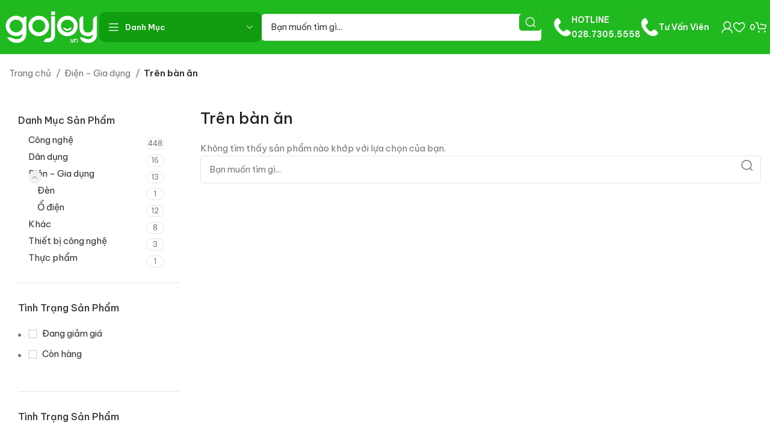

--- FILE ---
content_type: text/html; charset=UTF-8
request_url: https://gojoy.vn/danh-muc/dien-gia-dung/tren-ban-an/
body_size: 21891
content:
<!DOCTYPE html><html lang="vi"><head><meta charset="UTF-8"><link rel="profile" href="https://gmpg.org/xfn/11"><link rel="pingback" href="https://gojoy.vn/xmlrpc.php"><title>Trên bàn ăn &#8211; Gojoy.vn</title><meta name='robots' content='max-image-preview:large' /><link rel='dns-prefetch' href='//fonts.googleapis.com' /><link rel="alternate" type="application/rss+xml" title="Dòng thông tin Gojoy.vn &raquo;" href="https://gojoy.vn/feed/" /><link rel="alternate" type="application/rss+xml" title="Dòng phản hồi Gojoy.vn &raquo;" href="https://gojoy.vn/comments/feed/" /><link rel="alternate" type="application/rss+xml" title="Nguồn cấp Gojoy.vn &raquo; Trên bàn ăn Danh mục" href="https://gojoy.vn/danh-muc/dien-gia-dung/tren-ban-an/feed/" /><link rel='stylesheet' id='bootstrap-css' href='https://gojoy.vn/wp-content/themes/woodmart/css/bootstrap-light.min.css?ver=7.3.2' type='text/css' media='all' /><link rel='stylesheet' id='woodmart-style-css' href='https://gojoy.vn/wp-content/themes/woodmart/css/parts/base.min.css?ver=7.3.2' type='text/css' media='all' /><link rel='stylesheet' id='wd-widget-price-filter-css' href='https://gojoy.vn/wp-content/themes/woodmart/css/parts/woo-widget-price-filter.min.css?ver=7.3.2' type='text/css' media='all' /><link rel='stylesheet' id='wp-block-library-css' href='https://gojoy.vn/wp-includes/css/dist/block-library/style.min.css?ver=6.4.1' type='text/css' media='all' /><style id='safe-svg-svg-icon-style-inline-css' type='text/css'>.safe-svg-cover{text-align:center}.safe-svg-cover .safe-svg-inside{display:inline-block;max-width:100%}.safe-svg-cover svg{height:100%;max-height:100%;max-width:100%;width:100%}</style><style id='classic-theme-styles-inline-css' type='text/css'>/*! This file is auto-generated */
.wp-block-button__link{color:#fff;background-color:#32373c;border-radius:9999px;box-shadow:none;text-decoration:none;padding:calc(.667em + 2px) calc(1.333em + 2px);font-size:1.125em}.wp-block-file__button{background:#32373c;color:#fff;text-decoration:none}</style><style id='global-styles-inline-css' type='text/css'>body{--wp--preset--color--black: #000000;--wp--preset--color--cyan-bluish-gray: #abb8c3;--wp--preset--color--white: #ffffff;--wp--preset--color--pale-pink: #f78da7;--wp--preset--color--vivid-red: #cf2e2e;--wp--preset--color--luminous-vivid-orange: #ff6900;--wp--preset--color--luminous-vivid-amber: #fcb900;--wp--preset--color--light-green-cyan: #7bdcb5;--wp--preset--color--vivid-green-cyan: #00d084;--wp--preset--color--pale-cyan-blue: #8ed1fc;--wp--preset--color--vivid-cyan-blue: #0693e3;--wp--preset--color--vivid-purple: #9b51e0;--wp--preset--gradient--vivid-cyan-blue-to-vivid-purple: linear-gradient(135deg,rgba(6,147,227,1) 0%,rgb(155,81,224) 100%);--wp--preset--gradient--light-green-cyan-to-vivid-green-cyan: linear-gradient(135deg,rgb(122,220,180) 0%,rgb(0,208,130) 100%);--wp--preset--gradient--luminous-vivid-amber-to-luminous-vivid-orange: linear-gradient(135deg,rgba(252,185,0,1) 0%,rgba(255,105,0,1) 100%);--wp--preset--gradient--luminous-vivid-orange-to-vivid-red: linear-gradient(135deg,rgba(255,105,0,1) 0%,rgb(207,46,46) 100%);--wp--preset--gradient--very-light-gray-to-cyan-bluish-gray: linear-gradient(135deg,rgb(238,238,238) 0%,rgb(169,184,195) 100%);--wp--preset--gradient--cool-to-warm-spectrum: linear-gradient(135deg,rgb(74,234,220) 0%,rgb(151,120,209) 20%,rgb(207,42,186) 40%,rgb(238,44,130) 60%,rgb(251,105,98) 80%,rgb(254,248,76) 100%);--wp--preset--gradient--blush-light-purple: linear-gradient(135deg,rgb(255,206,236) 0%,rgb(152,150,240) 100%);--wp--preset--gradient--blush-bordeaux: linear-gradient(135deg,rgb(254,205,165) 0%,rgb(254,45,45) 50%,rgb(107,0,62) 100%);--wp--preset--gradient--luminous-dusk: linear-gradient(135deg,rgb(255,203,112) 0%,rgb(199,81,192) 50%,rgb(65,88,208) 100%);--wp--preset--gradient--pale-ocean: linear-gradient(135deg,rgb(255,245,203) 0%,rgb(182,227,212) 50%,rgb(51,167,181) 100%);--wp--preset--gradient--electric-grass: linear-gradient(135deg,rgb(202,248,128) 0%,rgb(113,206,126) 100%);--wp--preset--gradient--midnight: linear-gradient(135deg,rgb(2,3,129) 0%,rgb(40,116,252) 100%);--wp--preset--font-size--small: 13px;--wp--preset--font-size--medium: 20px;--wp--preset--font-size--large: 36px;--wp--preset--font-size--x-large: 42px;--wp--preset--spacing--20: 0.44rem;--wp--preset--spacing--30: 0.67rem;--wp--preset--spacing--40: 1rem;--wp--preset--spacing--50: 1.5rem;--wp--preset--spacing--60: 2.25rem;--wp--preset--spacing--70: 3.38rem;--wp--preset--spacing--80: 5.06rem;--wp--preset--shadow--natural: 6px 6px 9px rgba(0, 0, 0, 0.2);--wp--preset--shadow--deep: 12px 12px 50px rgba(0, 0, 0, 0.4);--wp--preset--shadow--sharp: 6px 6px 0px rgba(0, 0, 0, 0.2);--wp--preset--shadow--outlined: 6px 6px 0px -3px rgba(255, 255, 255, 1), 6px 6px rgba(0, 0, 0, 1);--wp--preset--shadow--crisp: 6px 6px 0px rgba(0, 0, 0, 1);}:where(.is-layout-flex){gap: 0.5em;}:where(.is-layout-grid){gap: 0.5em;}body .is-layout-flow > .alignleft{float: left;margin-inline-start: 0;margin-inline-end: 2em;}body .is-layout-flow > .alignright{float: right;margin-inline-start: 2em;margin-inline-end: 0;}body .is-layout-flow > .aligncenter{margin-left: auto !important;margin-right: auto !important;}body .is-layout-constrained > .alignleft{float: left;margin-inline-start: 0;margin-inline-end: 2em;}body .is-layout-constrained > .alignright{float: right;margin-inline-start: 2em;margin-inline-end: 0;}body .is-layout-constrained > .aligncenter{margin-left: auto !important;margin-right: auto !important;}body .is-layout-constrained > :where(:not(.alignleft):not(.alignright):not(.alignfull)){max-width: var(--wp--style--global--content-size);margin-left: auto !important;margin-right: auto !important;}body .is-layout-constrained > .alignwide{max-width: var(--wp--style--global--wide-size);}body .is-layout-flex{display: flex;}body .is-layout-flex{flex-wrap: wrap;align-items: center;}body .is-layout-flex > *{margin: 0;}body .is-layout-grid{display: grid;}body .is-layout-grid > *{margin: 0;}:where(.wp-block-columns.is-layout-flex){gap: 2em;}:where(.wp-block-columns.is-layout-grid){gap: 2em;}:where(.wp-block-post-template.is-layout-flex){gap: 1.25em;}:where(.wp-block-post-template.is-layout-grid){gap: 1.25em;}.has-black-color{color: var(--wp--preset--color--black) !important;}.has-cyan-bluish-gray-color{color: var(--wp--preset--color--cyan-bluish-gray) !important;}.has-white-color{color: var(--wp--preset--color--white) !important;}.has-pale-pink-color{color: var(--wp--preset--color--pale-pink) !important;}.has-vivid-red-color{color: var(--wp--preset--color--vivid-red) !important;}.has-luminous-vivid-orange-color{color: var(--wp--preset--color--luminous-vivid-orange) !important;}.has-luminous-vivid-amber-color{color: var(--wp--preset--color--luminous-vivid-amber) !important;}.has-light-green-cyan-color{color: var(--wp--preset--color--light-green-cyan) !important;}.has-vivid-green-cyan-color{color: var(--wp--preset--color--vivid-green-cyan) !important;}.has-pale-cyan-blue-color{color: var(--wp--preset--color--pale-cyan-blue) !important;}.has-vivid-cyan-blue-color{color: var(--wp--preset--color--vivid-cyan-blue) !important;}.has-vivid-purple-color{color: var(--wp--preset--color--vivid-purple) !important;}.has-black-background-color{background-color: var(--wp--preset--color--black) !important;}.has-cyan-bluish-gray-background-color{background-color: var(--wp--preset--color--cyan-bluish-gray) !important;}.has-white-background-color{background-color: var(--wp--preset--color--white) !important;}.has-pale-pink-background-color{background-color: var(--wp--preset--color--pale-pink) !important;}.has-vivid-red-background-color{background-color: var(--wp--preset--color--vivid-red) !important;}.has-luminous-vivid-orange-background-color{background-color: var(--wp--preset--color--luminous-vivid-orange) !important;}.has-luminous-vivid-amber-background-color{background-color: var(--wp--preset--color--luminous-vivid-amber) !important;}.has-light-green-cyan-background-color{background-color: var(--wp--preset--color--light-green-cyan) !important;}.has-vivid-green-cyan-background-color{background-color: var(--wp--preset--color--vivid-green-cyan) !important;}.has-pale-cyan-blue-background-color{background-color: var(--wp--preset--color--pale-cyan-blue) !important;}.has-vivid-cyan-blue-background-color{background-color: var(--wp--preset--color--vivid-cyan-blue) !important;}.has-vivid-purple-background-color{background-color: var(--wp--preset--color--vivid-purple) !important;}.has-black-border-color{border-color: var(--wp--preset--color--black) !important;}.has-cyan-bluish-gray-border-color{border-color: var(--wp--preset--color--cyan-bluish-gray) !important;}.has-white-border-color{border-color: var(--wp--preset--color--white) !important;}.has-pale-pink-border-color{border-color: var(--wp--preset--color--pale-pink) !important;}.has-vivid-red-border-color{border-color: var(--wp--preset--color--vivid-red) !important;}.has-luminous-vivid-orange-border-color{border-color: var(--wp--preset--color--luminous-vivid-orange) !important;}.has-luminous-vivid-amber-border-color{border-color: var(--wp--preset--color--luminous-vivid-amber) !important;}.has-light-green-cyan-border-color{border-color: var(--wp--preset--color--light-green-cyan) !important;}.has-vivid-green-cyan-border-color{border-color: var(--wp--preset--color--vivid-green-cyan) !important;}.has-pale-cyan-blue-border-color{border-color: var(--wp--preset--color--pale-cyan-blue) !important;}.has-vivid-cyan-blue-border-color{border-color: var(--wp--preset--color--vivid-cyan-blue) !important;}.has-vivid-purple-border-color{border-color: var(--wp--preset--color--vivid-purple) !important;}.has-vivid-cyan-blue-to-vivid-purple-gradient-background{background: var(--wp--preset--gradient--vivid-cyan-blue-to-vivid-purple) !important;}.has-light-green-cyan-to-vivid-green-cyan-gradient-background{background: var(--wp--preset--gradient--light-green-cyan-to-vivid-green-cyan) !important;}.has-luminous-vivid-amber-to-luminous-vivid-orange-gradient-background{background: var(--wp--preset--gradient--luminous-vivid-amber-to-luminous-vivid-orange) !important;}.has-luminous-vivid-orange-to-vivid-red-gradient-background{background: var(--wp--preset--gradient--luminous-vivid-orange-to-vivid-red) !important;}.has-very-light-gray-to-cyan-bluish-gray-gradient-background{background: var(--wp--preset--gradient--very-light-gray-to-cyan-bluish-gray) !important;}.has-cool-to-warm-spectrum-gradient-background{background: var(--wp--preset--gradient--cool-to-warm-spectrum) !important;}.has-blush-light-purple-gradient-background{background: var(--wp--preset--gradient--blush-light-purple) !important;}.has-blush-bordeaux-gradient-background{background: var(--wp--preset--gradient--blush-bordeaux) !important;}.has-luminous-dusk-gradient-background{background: var(--wp--preset--gradient--luminous-dusk) !important;}.has-pale-ocean-gradient-background{background: var(--wp--preset--gradient--pale-ocean) !important;}.has-electric-grass-gradient-background{background: var(--wp--preset--gradient--electric-grass) !important;}.has-midnight-gradient-background{background: var(--wp--preset--gradient--midnight) !important;}.has-small-font-size{font-size: var(--wp--preset--font-size--small) !important;}.has-medium-font-size{font-size: var(--wp--preset--font-size--medium) !important;}.has-large-font-size{font-size: var(--wp--preset--font-size--large) !important;}.has-x-large-font-size{font-size: var(--wp--preset--font-size--x-large) !important;}
.wp-block-navigation a:where(:not(.wp-element-button)){color: inherit;}
:where(.wp-block-post-template.is-layout-flex){gap: 1.25em;}:where(.wp-block-post-template.is-layout-grid){gap: 1.25em;}
:where(.wp-block-columns.is-layout-flex){gap: 2em;}:where(.wp-block-columns.is-layout-grid){gap: 2em;}
.wp-block-pullquote{font-size: 1.5em;line-height: 1.6;}</style><style id='woocommerce-inline-inline-css' type='text/css'>.woocommerce form .form-row .required { visibility: visible; }</style><link rel='stylesheet' id='elementor-icons-css' href='https://gojoy.vn/wp-content/plugins/elementor/assets/lib/eicons/css/elementor-icons.min.css?ver=5.23.0' type='text/css' media='all' /><link rel='stylesheet' id='elementor-frontend-css' href='https://gojoy.vn/wp-content/plugins/elementor/assets/css/frontend-lite.min.css?ver=3.17.3' type='text/css' media='all' /><link rel='stylesheet' id='swiper-css' href='https://gojoy.vn/wp-content/plugins/elementor/assets/lib/swiper/v8/css/swiper.min.css?ver=8.4.5' type='text/css' media='all' /><link rel='stylesheet' id='elementor-post-6-css' href='https://gojoy.vn/wp-content/uploads/elementor/css/post-6.css?ver=1699593175' type='text/css' media='all' /><link rel='stylesheet' id='wd-widget-wd-recent-posts-css' href='https://gojoy.vn/wp-content/themes/woodmart/css/parts/widget-wd-recent-posts.min.css?ver=7.3.2' type='text/css' media='all' /><link rel='stylesheet' id='wd-widget-nav-css' href='https://gojoy.vn/wp-content/themes/woodmart/css/parts/widget-nav.min.css?ver=7.3.2' type='text/css' media='all' /><link rel='stylesheet' id='wd-widget-wd-layered-nav-css' href='https://gojoy.vn/wp-content/themes/woodmart/css/parts/woo-widget-wd-layered-nav.min.css?ver=7.3.2' type='text/css' media='all' /><link rel='stylesheet' id='wd-woo-mod-swatches-base-css' href='https://gojoy.vn/wp-content/themes/woodmart/css/parts/woo-mod-swatches-base.min.css?ver=7.3.2' type='text/css' media='all' /><link rel='stylesheet' id='wd-woo-mod-swatches-filter-css' href='https://gojoy.vn/wp-content/themes/woodmart/css/parts/woo-mod-swatches-filter.min.css?ver=7.3.2' type='text/css' media='all' /><link rel='stylesheet' id='wd-widget-product-cat-css' href='https://gojoy.vn/wp-content/themes/woodmart/css/parts/woo-widget-product-cat.min.css?ver=7.3.2' type='text/css' media='all' /><link rel='stylesheet' id='wd-widget-layered-nav-stock-status-css' href='https://gojoy.vn/wp-content/themes/woodmart/css/parts/woo-widget-layered-nav-stock-status.min.css?ver=7.3.2' type='text/css' media='all' /><link rel='stylesheet' id='wd-widget-slider-price-filter-css' href='https://gojoy.vn/wp-content/themes/woodmart/css/parts/woo-widget-slider-price-filter.min.css?ver=7.3.2' type='text/css' media='all' /><link rel='stylesheet' id='wd-lazy-loading-css' href='https://gojoy.vn/wp-content/themes/woodmart/css/parts/opt-lazy-load.min.css?ver=7.3.2' type='text/css' media='all' /><link rel='stylesheet' id='wd-wp-gutenberg-css' href='https://gojoy.vn/wp-content/themes/woodmart/css/parts/wp-gutenberg.min.css?ver=7.3.2' type='text/css' media='all' /><link rel='stylesheet' id='wd-wpcf7-css' href='https://gojoy.vn/wp-content/themes/woodmart/css/parts/int-wpcf7.min.css?ver=7.3.2' type='text/css' media='all' /><link rel='stylesheet' id='wd-elementor-base-css' href='https://gojoy.vn/wp-content/themes/woodmart/css/parts/int-elem-base.min.css?ver=7.3.2' type='text/css' media='all' /><link rel='stylesheet' id='wd-woocommerce-base-css' href='https://gojoy.vn/wp-content/themes/woodmart/css/parts/woocommerce-base.min.css?ver=7.3.2' type='text/css' media='all' /><link rel='stylesheet' id='wd-mod-star-rating-css' href='https://gojoy.vn/wp-content/themes/woodmart/css/parts/mod-star-rating.min.css?ver=7.3.2' type='text/css' media='all' /><link rel='stylesheet' id='wd-woo-el-track-order-css' href='https://gojoy.vn/wp-content/themes/woodmart/css/parts/woo-el-track-order.min.css?ver=7.3.2' type='text/css' media='all' /><link rel='stylesheet' id='wd-woo-gutenberg-css' href='https://gojoy.vn/wp-content/themes/woodmart/css/parts/woo-gutenberg.min.css?ver=7.3.2' type='text/css' media='all' /><link rel='stylesheet' id='wd-woo-opt-free-progress-bar-css' href='https://gojoy.vn/wp-content/themes/woodmart/css/parts/woo-opt-free-progress-bar.min.css?ver=7.3.2' type='text/css' media='all' /><link rel='stylesheet' id='wd-woo-mod-progress-bar-css' href='https://gojoy.vn/wp-content/themes/woodmart/css/parts/woo-mod-progress-bar.min.css?ver=7.3.2' type='text/css' media='all' /><link rel='stylesheet' id='wd-widget-active-filters-css' href='https://gojoy.vn/wp-content/themes/woodmart/css/parts/woo-widget-active-filters.min.css?ver=7.3.2' type='text/css' media='all' /><link rel='stylesheet' id='wd-widget-collapse-css' href='https://gojoy.vn/wp-content/themes/woodmart/css/parts/opt-widget-collapse.min.css?ver=7.3.2' type='text/css' media='all' /><link rel='stylesheet' id='wd-woo-shop-opt-shop-ajax-css' href='https://gojoy.vn/wp-content/themes/woodmart/css/parts/woo-shop-opt-shop-ajax.min.css?ver=7.3.2' type='text/css' media='all' /><link rel='stylesheet' id='wd-woo-shop-builder-css' href='https://gojoy.vn/wp-content/themes/woodmart/css/parts/woo-shop-builder.min.css?ver=7.3.2' type='text/css' media='all' /><link rel='stylesheet' id='child-style-css' href='https://gojoy.vn/wp-content/themes/woodmart-child/style.css?ver=7.3.2' type='text/css' media='all' /><link rel='stylesheet' id='wd-header-base-css' href='https://gojoy.vn/wp-content/themes/woodmart/css/parts/header-base.min.css?ver=7.3.2' type='text/css' media='all' /><link rel='stylesheet' id='wd-mod-tools-css' href='https://gojoy.vn/wp-content/themes/woodmart/css/parts/mod-tools.min.css?ver=7.3.2' type='text/css' media='all' /><link rel='stylesheet' id='wd-header-categories-nav-css' href='https://gojoy.vn/wp-content/themes/woodmart/css/parts/header-el-category-nav.min.css?ver=7.3.2' type='text/css' media='all' /><link rel='stylesheet' id='wd-mod-nav-vertical-css' href='https://gojoy.vn/wp-content/themes/woodmart/css/parts/mod-nav-vertical.min.css?ver=7.3.2' type='text/css' media='all' /><link rel='stylesheet' id='wd-mod-nav-vertical-design-default-css' href='https://gojoy.vn/wp-content/themes/woodmart/css/parts/mod-nav-vertical-design-default.min.css?ver=7.3.2' type='text/css' media='all' /><link rel='stylesheet' id='wd-header-search-css' href='https://gojoy.vn/wp-content/themes/woodmart/css/parts/header-el-search.min.css?ver=7.3.2' type='text/css' media='all' /><link rel='stylesheet' id='wd-header-search-form-css' href='https://gojoy.vn/wp-content/themes/woodmart/css/parts/header-el-search-form.min.css?ver=7.3.2' type='text/css' media='all' /><link rel='stylesheet' id='wd-wd-search-results-css' href='https://gojoy.vn/wp-content/themes/woodmart/css/parts/wd-search-results.min.css?ver=7.3.2' type='text/css' media='all' /><link rel='stylesheet' id='wd-wd-search-form-css' href='https://gojoy.vn/wp-content/themes/woodmart/css/parts/wd-search-form.min.css?ver=7.3.2' type='text/css' media='all' /><link rel='stylesheet' id='wd-header-elements-base-css' href='https://gojoy.vn/wp-content/themes/woodmart/css/parts/header-el-base.min.css?ver=7.3.2' type='text/css' media='all' /><link rel='stylesheet' id='wd-info-box-css' href='https://gojoy.vn/wp-content/themes/woodmart/css/parts/el-info-box.min.css?ver=7.3.2' type='text/css' media='all' /><link rel='stylesheet' id='wd-woo-mod-login-form-css' href='https://gojoy.vn/wp-content/themes/woodmart/css/parts/woo-mod-login-form.min.css?ver=7.3.2' type='text/css' media='all' /><link rel='stylesheet' id='wd-header-my-account-css' href='https://gojoy.vn/wp-content/themes/woodmart/css/parts/header-el-my-account.min.css?ver=7.3.2' type='text/css' media='all' /><link rel='stylesheet' id='wd-header-cart-side-css' href='https://gojoy.vn/wp-content/themes/woodmart/css/parts/header-el-cart-side.min.css?ver=7.3.2' type='text/css' media='all' /><link rel='stylesheet' id='wd-woo-mod-quantity-css' href='https://gojoy.vn/wp-content/themes/woodmart/css/parts/woo-mod-quantity.min.css?ver=7.3.2' type='text/css' media='all' /><link rel='stylesheet' id='wd-header-cart-css' href='https://gojoy.vn/wp-content/themes/woodmart/css/parts/header-el-cart.min.css?ver=7.3.2' type='text/css' media='all' /><link rel='stylesheet' id='wd-widget-shopping-cart-css' href='https://gojoy.vn/wp-content/themes/woodmart/css/parts/woo-widget-shopping-cart.min.css?ver=7.3.2' type='text/css' media='all' /><link rel='stylesheet' id='wd-widget-product-list-css' href='https://gojoy.vn/wp-content/themes/woodmart/css/parts/woo-widget-product-list.min.css?ver=7.3.2' type='text/css' media='all' /><link rel='stylesheet' id='wd-woo-el-breadcrumbs-css' href='https://gojoy.vn/wp-content/themes/woodmart/css/parts/woo-el-breadcrumbs.min.css?ver=7.3.2' type='text/css' media='all' /><link rel='stylesheet' id='wd-int-elem-opt-off-canvas-column-css' href='https://gojoy.vn/wp-content/themes/woodmart/css/parts/int-elem-opt-off-canvas-column.min.css?ver=7.3.2' type='text/css' media='all' /><link rel='stylesheet' id='wd-woo-mod-swatches-style-1-css' href='https://gojoy.vn/wp-content/themes/woodmart/css/parts/woo-mod-swatches-style-1.min.css?ver=7.3.2' type='text/css' media='all' /><link rel='stylesheet' id='wd-woo-mod-swatches-style-4-css' href='https://gojoy.vn/wp-content/themes/woodmart/css/parts/woo-mod-swatches-style-4.min.css?ver=7.3.2' type='text/css' media='all' /><link rel='stylesheet' id='wd-el-off-canvas-column-btn-css' href='https://gojoy.vn/wp-content/themes/woodmart/css/parts/el-off-canvas-column-btn.min.css?ver=7.3.2' type='text/css' media='all' /><link rel='stylesheet' id='wd-off-canvas-sidebar-css' href='https://gojoy.vn/wp-content/themes/woodmart/css/parts/opt-off-canvas-sidebar.min.css?ver=7.3.2' type='text/css' media='all' /><link rel='stylesheet' id='wd-woo-shop-el-products-per-page-css' href='https://gojoy.vn/wp-content/themes/woodmart/css/parts/woo-shop-el-products-per-page.min.css?ver=7.3.2' type='text/css' media='all' /><link rel='stylesheet' id='wd-woo-shop-el-products-view-css' href='https://gojoy.vn/wp-content/themes/woodmart/css/parts/woo-shop-el-products-view.min.css?ver=7.3.2' type='text/css' media='all' /><link rel='stylesheet' id='wd-woo-shop-el-order-by-css' href='https://gojoy.vn/wp-content/themes/woodmart/css/parts/woo-shop-el-order-by.min.css?ver=7.3.2' type='text/css' media='all' /><link rel='stylesheet' id='wd-sticky-loader-css' href='https://gojoy.vn/wp-content/themes/woodmart/css/parts/mod-sticky-loader.min.css?ver=7.3.2' type='text/css' media='all' /><link rel='stylesheet' id='wd-woo-opt-title-limit-css' href='https://gojoy.vn/wp-content/themes/woodmart/css/parts/woo-opt-title-limit.min.css?ver=7.3.2' type='text/css' media='all' /><link rel='stylesheet' id='wd-product-loop-css' href='https://gojoy.vn/wp-content/themes/woodmart/css/parts/woo-product-loop.min.css?ver=7.3.2' type='text/css' media='all' /><link rel='stylesheet' id='wd-product-loop-alt-css' href='https://gojoy.vn/wp-content/themes/woodmart/css/parts/woo-product-loop-alt.min.css?ver=7.3.2' type='text/css' media='all' /><link rel='stylesheet' id='wd-categories-loop-default-css' href='https://gojoy.vn/wp-content/themes/woodmart/css/parts/woo-categories-loop-default-old.min.css?ver=7.3.2' type='text/css' media='all' /><link rel='stylesheet' id='wd-categories-loop-css' href='https://gojoy.vn/wp-content/themes/woodmart/css/parts/woo-categories-loop-old.min.css?ver=7.3.2' type='text/css' media='all' /><link rel='stylesheet' id='wd-woo-opt-stretch-cont-css' href='https://gojoy.vn/wp-content/themes/woodmart/css/parts/woo-opt-stretch-cont.min.css?ver=7.3.2' type='text/css' media='all' /><link rel='stylesheet' id='wd-woo-opt-products-bg-css' href='https://gojoy.vn/wp-content/themes/woodmart/css/parts/woo-opt-products-bg.min.css?ver=7.3.2' type='text/css' media='all' /><link rel='stylesheet' id='wd-woo-mod-product-labels-css' href='https://gojoy.vn/wp-content/themes/woodmart/css/parts/woo-mod-product-labels.min.css?ver=7.3.2' type='text/css' media='all' /><link rel='stylesheet' id='wd-mod-star-rating-style-simple-css' href='https://gojoy.vn/wp-content/themes/woodmart/css/parts/mod-star-rating-style-simple.min.css?ver=7.3.2' type='text/css' media='all' /><link rel='stylesheet' id='wd-woo-mod-stock-status-css' href='https://gojoy.vn/wp-content/themes/woodmart/css/parts/woo-mod-stock-status.min.css?ver=7.3.2' type='text/css' media='all' /><link rel='stylesheet' id='wd-footer-base-css' href='https://gojoy.vn/wp-content/themes/woodmart/css/parts/footer-base.min.css?ver=7.3.2' type='text/css' media='all' /><link rel='stylesheet' id='wd-text-block-css' href='https://gojoy.vn/wp-content/themes/woodmart/css/parts/el-text-block.min.css?ver=7.3.2' type='text/css' media='all' /><link rel='stylesheet' id='wd-mod-nav-menu-label-css' href='https://gojoy.vn/wp-content/themes/woodmart/css/parts/mod-nav-menu-label.min.css?ver=7.3.2' type='text/css' media='all' /><link rel='stylesheet' id='wd-social-icons-css' href='https://gojoy.vn/wp-content/themes/woodmart/css/parts/el-social-icons.min.css?ver=7.3.2' type='text/css' media='all' /><link rel='stylesheet' id='wd-scroll-top-css' href='https://gojoy.vn/wp-content/themes/woodmart/css/parts/opt-scrolltotop.min.css?ver=7.3.2' type='text/css' media='all' /><link rel='stylesheet' id='wd-header-my-account-sidebar-css' href='https://gojoy.vn/wp-content/themes/woodmart/css/parts/header-el-my-account-sidebar.min.css?ver=7.3.2' type='text/css' media='all' /><link rel='stylesheet' id='wd-bottom-toolbar-css' href='https://gojoy.vn/wp-content/themes/woodmart/css/parts/opt-bottom-toolbar.min.css?ver=7.3.2' type='text/css' media='all' /><link rel='stylesheet' id='wd-mod-sticky-sidebar-opener-css' href='https://gojoy.vn/wp-content/themes/woodmart/css/parts/mod-sticky-sidebar-opener.min.css?ver=7.3.2' type='text/css' media='all' /><link rel='stylesheet' id='xts-style-header_331220-css' href='https://gojoy.vn/wp-content/uploads/2023/12/xts-header_331220-1702604937.css?ver=7.3.2' type='text/css' media='all' /><link rel='stylesheet' id='xts-style-theme_settings_default-css' href='https://gojoy.vn/wp-content/uploads/2023/12/xts-theme_settings_default-1703474913.css?ver=7.3.2' type='text/css' media='all' /><link rel='stylesheet' id='xts-google-fonts-css' href='https://fonts.googleapis.com/css?family=Be+Vietnam+Pro%3A400%2C600%2C500%2C700&#038;display=swap&#038;ver=7.3.2' type='text/css' media='all' /><link rel='stylesheet' id='google-fonts-1-css' href='https://fonts.googleapis.com/css?family=Roboto%3A100%2C100italic%2C200%2C200italic%2C300%2C300italic%2C400%2C400italic%2C500%2C500italic%2C600%2C600italic%2C700%2C700italic%2C800%2C800italic%2C900%2C900italic%7CRoboto+Slab%3A100%2C100italic%2C200%2C200italic%2C300%2C300italic%2C400%2C400italic%2C500%2C500italic%2C600%2C600italic%2C700%2C700italic%2C800%2C800italic%2C900%2C900italic&#038;display=swap&#038;subset=vietnamese&#038;ver=6.4.1' type='text/css' media='all' /><link rel="preconnect" href="https://fonts.gstatic.com/" crossorigin><script type="text/javascript" src="https://gojoy.vn/wp-includes/js/jquery/jquery.min.js?ver=3.7.1" id="jquery-core-js"></script> <script data-optimized="1" type="text/javascript" src="https://gojoy.vn/wp-content/litespeed/js/8c8ddcfad973d19e2e0bcbb57e4825f6.js?ver=a5ed5" id="jquery-migrate-js"></script> <script data-optimized="1" type="text/javascript" src="https://gojoy.vn/wp-content/litespeed/js/6cae64938520357e3030a8aab8cb8351.js?ver=9150a" id="wd-device-library-js"></script> <script data-optimized="1" type="text/javascript" src="https://gojoy.vn/wp-content/litespeed/js/e13f75c0f6eeb2b3f6e8129d01eac233.js?ver=db396" id="wd-scrollbar-js"></script> <link rel="https://api.w.org/" href="https://gojoy.vn/wp-json/" /><link rel="alternate" type="application/json" href="https://gojoy.vn/wp-json/wp/v2/product_cat/529" /><link rel="EditURI" type="application/rsd+xml" title="RSD" href="https://gojoy.vn/xmlrpc.php?rsd" /><meta name="generator" content="WordPress 6.4.1" /><meta name="generator" content="WooCommerce 8.2.2" /><meta name="viewport" content="width=device-width, initial-scale=1.0, maximum-scale=1.0, user-scalable=no"><link rel="preload" as="font" href="https://gojoy.vn/wp-content/themes/woodmart/fonts/woodmart-font-2-400.woff2?v=7.3.2" type="font/woff2" crossorigin>
<noscript><style>.woocommerce-product-gallery{ opacity: 1 !important; }</style></noscript><meta name="generator" content="Elementor 3.17.3; features: e_dom_optimization, e_optimized_assets_loading, e_optimized_css_loading, additional_custom_breakpoints, block_editor_assets_optimize, e_image_loading_optimization; settings: css_print_method-external, google_font-enabled, font_display-swap"><link rel="icon" href="https://gojoy.vn/wp-content/uploads/2023/10/icon-Gojoy-150x150.png" sizes="32x32" /><link rel="icon" href="https://gojoy.vn/wp-content/uploads/2023/10/icon-Gojoy-300x300.png" sizes="192x192" /><link rel="apple-touch-icon" href="https://gojoy.vn/wp-content/uploads/2023/10/icon-Gojoy-300x300.png" /><meta name="msapplication-TileImage" content="https://gojoy.vn/wp-content/uploads/2023/10/icon-Gojoy-300x300.png" /><style></style></head><body class="archive tax-product_cat term-tren-ban-an term-529 theme-woodmart woocommerce woocommerce-page woocommerce-no-js wrapper-wide  categories-accordion-on woodmart-archive-shop woodmart-ajax-shop-on offcanvas-sidebar-mobile offcanvas-sidebar-tablet sticky-toolbar-on elementor-default elementor-kit-6"> <script type="text/javascript" id="wd-flicker-fix">// Flicker fix.</script> <div class="website-wrapper"><header class="whb-header whb-header_331220 whb-sticky-shadow whb-scroll-stick whb-sticky-real whb-hide-on-scroll"><div class="whb-main-header"><div class="whb-row whb-general-header whb-sticky-row whb-with-bg whb-without-border whb-color-light whb-flex-flex-middle"><div class="container"><div class="whb-flex-row whb-general-header-inner"><div class="whb-column whb-col-left whb-visible-lg"><div class="site-logo">
<a href="https://gojoy.vn/" class="wd-logo wd-main-logo" rel="home">
<img fetchpriority="high" width="600" height="221" src="https://gojoy.vn/wp-content/uploads/2023/10/logo-Gojoy.png" class="attachment-full size-full" alt="" style="max-width:160px;" decoding="async" srcset="https://gojoy.vn/wp-content/uploads/2023/10/logo-Gojoy.png 600w, https://gojoy.vn/wp-content/uploads/2023/10/logo-Gojoy-150x55.png 150w, https://gojoy.vn/wp-content/uploads/2023/10/logo-Gojoy-400x147.png 400w" sizes="(max-width: 600px) 100vw, 600px" />	</a></div><div class="wd-header-cats wd-style-1 wd-event-hover whb-v632civi1z58stjwfb25" role="navigation" aria-label="Header categories navigation">
<span class="menu-opener color-scheme-light has-bg">
<span class="menu-opener-icon"></span>
<span class="menu-open-label">
Danh mục		</span>
</span><div class="wd-dropdown wd-dropdown-cats"><ul id="menu-sticky-navigation-mega-electronics" class="menu wd-nav wd-nav-vertical wd-design-default"><li id="menu-item-14358" class="menu-item menu-item-type-taxonomy menu-item-object-product_cat menu-item-has-children menu-item-14358 item-level-0 menu-simple-dropdown wd-event-hover" ><a href="https://gojoy.vn/danh-muc/cong-nghe/" class="woodmart-nav-link"><span class="nav-link-text">Công nghệ</span></a><div class="color-scheme-dark wd-design-default wd-dropdown-menu wd-dropdown"><div class="container"><ul class="wd-sub-menu color-scheme-dark"><li id="menu-item-14391" class="menu-item menu-item-type-taxonomy menu-item-object-product_cat menu-item-14391 item-level-1 wd-event-hover" ><a href="https://gojoy.vn/danh-muc/cong-nghe/tai-nghe/" class="woodmart-nav-link">Tai nghe</a></li><li id="menu-item-14360" class="menu-item menu-item-type-taxonomy menu-item-object-product_cat menu-item-14360 item-level-1 wd-event-hover" ><a href="https://gojoy.vn/danh-muc/cong-nghe/loa/" class="woodmart-nav-link">Loa</a></li><li id="menu-item-14386" class="menu-item menu-item-type-taxonomy menu-item-object-product_cat menu-item-14386 item-level-1 wd-event-hover" ><a href="https://gojoy.vn/danh-muc/cong-nghe/phu-kien-dien-thoai/" class="woodmart-nav-link">Phụ kiện điện thoại</a></li><li id="menu-item-14387" class="menu-item menu-item-type-taxonomy menu-item-object-product_cat menu-item-14387 item-level-1 wd-event-hover" ><a href="https://gojoy.vn/danh-muc/cong-nghe/phu-kien-may-tinh/" class="woodmart-nav-link">Phụ kiện máy tính</a></li><li id="menu-item-14388" class="menu-item menu-item-type-taxonomy menu-item-object-product_cat menu-item-14388 item-level-1 wd-event-hover" ><a href="https://gojoy.vn/danh-muc/cong-nghe/phu-kien-xe-hoi/" class="woodmart-nav-link">Phụ kiện xe hơi</a></li><li id="menu-item-14361" class="menu-item menu-item-type-taxonomy menu-item-object-product_cat menu-item-14361 item-level-1 wd-event-hover" ><a href="https://gojoy.vn/danh-muc/cong-nghe/may-nghe-nhac/" class="woodmart-nav-link">Máy nghe nhạc</a></li><li id="menu-item-14390" class="menu-item menu-item-type-taxonomy menu-item-object-product_cat menu-item-14390 item-level-1 wd-event-hover" ><a href="https://gojoy.vn/danh-muc/cong-nghe/playstation/" class="woodmart-nav-link">PlayStation</a></li><li id="menu-item-14362" class="menu-item menu-item-type-taxonomy menu-item-object-product_cat menu-item-14362 item-level-1 wd-event-hover" ><a href="https://gojoy.vn/danh-muc/cong-nghe/micro/" class="woodmart-nav-link">Micro</a></li><li id="menu-item-14359" class="menu-item menu-item-type-taxonomy menu-item-object-product_cat menu-item-14359 item-level-1 wd-event-hover" ><a href="https://gojoy.vn/danh-muc/cong-nghe/bo-chuyen-bluetooth/" class="woodmart-nav-link">Bộ chuyển Bluetooth</a></li><li id="menu-item-14372" class="menu-item menu-item-type-taxonomy menu-item-object-product_cat menu-item-14372 item-level-1 wd-event-hover" ><a href="https://gojoy.vn/danh-muc/cong-nghe/phu-kien-may-tinh/balo-tui-xach/" class="woodmart-nav-link">Balo, Túi xách</a></li><li id="menu-item-14389" class="menu-item menu-item-type-taxonomy menu-item-object-product_cat menu-item-14389 item-level-1 wd-event-hover" ><a href="https://gojoy.vn/danh-muc/cong-nghe/pin/" class="woodmart-nav-link">Pin</a></li></ul></div></div></li><li id="menu-item-14363" class="menu-item menu-item-type-taxonomy menu-item-object-product_cat menu-item-has-children menu-item-14363 item-level-0 menu-simple-dropdown wd-event-hover" ><a href="https://gojoy.vn/danh-muc/dan-dung/" class="woodmart-nav-link"><span class="nav-link-text">Dân dụng</span></a><div class="color-scheme-dark wd-design-default wd-dropdown-menu wd-dropdown"><div class="container"><ul class="wd-sub-menu color-scheme-dark"><li id="menu-item-14373" class="menu-item menu-item-type-taxonomy menu-item-object-product_cat menu-item-14373 item-level-1 wd-event-hover" ><a href="https://gojoy.vn/danh-muc/dan-dung/thiet-bi-nha-tam/do-dung-nha-tam/" class="woodmart-nav-link">Đồ dùng nhà tắm</a></li><li id="menu-item-14364" class="menu-item menu-item-type-taxonomy menu-item-object-product_cat menu-item-14364 item-level-1 wd-event-hover" ><a href="https://gojoy.vn/danh-muc/dan-dung/dung-cu-lam-vuon/" class="woodmart-nav-link">Dụng cụ làm vườn</a></li><li id="menu-item-14365" class="menu-item menu-item-type-taxonomy menu-item-object-product_cat menu-item-14365 item-level-1 wd-event-hover" ><a href="https://gojoy.vn/danh-muc/dan-dung/dung-cu-ve-sinh/" class="woodmart-nav-link">Dụng cụ vệ sinh</a></li></ul></div></div></li><li id="menu-item-14366" class="menu-item menu-item-type-taxonomy menu-item-object-product_cat current-product_cat-ancestor menu-item-has-children menu-item-14366 item-level-0 menu-simple-dropdown wd-event-hover" ><a href="https://gojoy.vn/danh-muc/dien-gia-dung/" class="woodmart-nav-link"><span class="nav-link-text">Điện &#8211; Gia dụng</span></a><div class="color-scheme-dark wd-design-default wd-dropdown-menu wd-dropdown"><div class="container"><ul class="wd-sub-menu color-scheme-dark"><li id="menu-item-14368" class="menu-item menu-item-type-taxonomy menu-item-object-product_cat menu-item-14368 item-level-1 wd-event-hover" ><a href="https://gojoy.vn/danh-muc/dien-gia-dung/dien-gia-dung-dien-gia-dung/" class="woodmart-nav-link">Điện gia dụng</a></li><li id="menu-item-14369" class="menu-item menu-item-type-taxonomy menu-item-object-product_cat menu-item-14369 item-level-1 wd-event-hover" ><a href="https://gojoy.vn/danh-muc/dien-gia-dung/do-dung-nha-bep/" class="woodmart-nav-link">Đồ dùng nhà bếp</a></li><li id="menu-item-14370" class="menu-item menu-item-type-taxonomy menu-item-object-product_cat menu-item-14370 item-level-1 wd-event-hover" ><a href="https://gojoy.vn/danh-muc/dien-gia-dung/dung-cu-nau-an/" class="woodmart-nav-link">Dụng cụ nấu ăn</a></li><li id="menu-item-14371" class="menu-item menu-item-type-taxonomy menu-item-object-product_cat menu-item-14371 item-level-1 wd-event-hover" ><a href="https://gojoy.vn/danh-muc/dien-gia-dung/hop-binh-tui/" class="woodmart-nav-link">Hộp, Bình, Túi</a></li><li id="menu-item-14367" class="menu-item menu-item-type-taxonomy menu-item-object-product_cat menu-item-14367 item-level-1 wd-event-hover" ><a href="https://gojoy.vn/danh-muc/dien-gia-dung/den/" class="woodmart-nav-link">Đèn</a></li><li id="menu-item-14385" class="menu-item menu-item-type-taxonomy menu-item-object-product_cat menu-item-14385 item-level-1 wd-event-hover" ><a href="https://gojoy.vn/danh-muc/dien-gia-dung/o-dien/" class="woodmart-nav-link">Ổ điện</a></li></ul></div></div></li><li id="menu-item-14383" class="menu-item menu-item-type-taxonomy menu-item-object-product_cat menu-item-has-children menu-item-14383 item-level-0 menu-simple-dropdown wd-event-hover" ><a href="https://gojoy.vn/danh-muc/thuc-pham/" class="woodmart-nav-link"><span class="nav-link-text">Thực phẩm</span></a><div class="color-scheme-dark wd-design-default wd-dropdown-menu wd-dropdown"><div class="container"><ul class="wd-sub-menu color-scheme-dark"><li id="menu-item-14374" class="menu-item menu-item-type-taxonomy menu-item-object-product_cat menu-item-14374 item-level-1 wd-event-hover" ><a href="https://gojoy.vn/danh-muc/thuc-pham/do-kho/" class="woodmart-nav-link">Đồ khô</a></li><li id="menu-item-14375" class="menu-item menu-item-type-taxonomy menu-item-object-product_cat menu-item-14375 item-level-1 wd-event-hover" ><a href="https://gojoy.vn/danh-muc/thuc-pham/gia-vi/" class="woodmart-nav-link">Gia vị</a></li><li id="menu-item-14384" class="menu-item menu-item-type-taxonomy menu-item-object-product_cat menu-item-14384 item-level-1 wd-event-hover" ><a href="https://gojoy.vn/danh-muc/thuc-pham/thuc-uong/" class="woodmart-nav-link">Thức uống</a></li></ul></div></div></li><li id="menu-item-14378" class="menu-item menu-item-type-taxonomy menu-item-object-product_cat menu-item-has-children menu-item-14378 item-level-0 menu-simple-dropdown wd-event-hover" ><a href="https://gojoy.vn/danh-muc/thoi-trang/" class="woodmart-nav-link"><span class="nav-link-text">Thời trang</span></a><div class="color-scheme-dark wd-design-default wd-dropdown-menu wd-dropdown"><div class="container"><ul class="wd-sub-menu color-scheme-dark"><li id="menu-item-14381" class="menu-item menu-item-type-taxonomy menu-item-object-product_cat menu-item-14381 item-level-1 wd-event-hover" ><a href="https://gojoy.vn/danh-muc/thoi-trang/quan-ao/" class="woodmart-nav-link">Quần áo</a></li><li id="menu-item-14379" class="menu-item menu-item-type-taxonomy menu-item-object-product_cat menu-item-14379 item-level-1 wd-event-hover" ><a href="https://gojoy.vn/danh-muc/thoi-trang/phu-kien-lam-dep-thoi-trang/" class="woodmart-nav-link">Phụ kiện làm đẹp</a></li><li id="menu-item-14380" class="menu-item menu-item-type-taxonomy menu-item-object-product_cat menu-item-14380 item-level-1 wd-event-hover" ><a href="https://gojoy.vn/danh-muc/thoi-trang/phu-kien-thoi-trang/" class="woodmart-nav-link">Phụ kiện thời trang</a></li><li id="menu-item-14382" class="menu-item menu-item-type-taxonomy menu-item-object-product_cat menu-item-14382 item-level-1 wd-event-hover" ><a href="https://gojoy.vn/danh-muc/thoi-trang/trang-suc/" class="woodmart-nav-link">Trang sức</a></li></ul></div></div></li><li id="menu-item-14376" class="menu-item menu-item-type-taxonomy menu-item-object-product_cat menu-item-has-children menu-item-14376 item-level-0 menu-simple-dropdown wd-event-hover" ><a href="https://gojoy.vn/danh-muc/suc-khoe/" class="woodmart-nav-link"><span class="nav-link-text">Sức khoẻ</span></a><div class="color-scheme-dark wd-design-default wd-dropdown-menu wd-dropdown"><div class="container"><ul class="wd-sub-menu color-scheme-dark"><li id="menu-item-14377" class="menu-item menu-item-type-taxonomy menu-item-object-product_cat menu-item-14377 item-level-1 wd-event-hover" ><a href="https://gojoy.vn/danh-muc/suc-khoe/thuc-pham-suc-khoe/" class="woodmart-nav-link">Thực phẩm sức khoẻ</a></li></ul></div></div></li></ul></div></div></div><div class="whb-column whb-col-center whb-visible-lg"><div class="wd-search-form wd-header-search-form wd-display-form whb-1yjd6g8pvqgh79uo6oce"><form role="search" method="get" class="searchform  wd-style-with-bg-2 wd-cat-style-bordered woodmart-ajax-search" action="https://gojoy.vn/"  data-thumbnail="1" data-price="1" data-post_type="product" data-count="20" data-sku="0" data-symbols_count="3">
<input type="text" class="s" placeholder="Bạn muốn tìm gì..." value="" name="s" aria-label="Search" title="Bạn muốn tìm gì..." required/>
<input type="hidden" name="post_type" value="product">
<button type="submit" class="searchsubmit">
<span>
Search						</span>
</button></form><div class="search-results-wrapper"><div class="wd-dropdown-results wd-scroll wd-dropdown"><div class="wd-scroll-content"></div></div></div></div><div class="whb-space-element " style="width:20px;"></div></div><div class="whb-column whb-col-right whb-visible-lg"><div class="info-box-wrapper  whb-ao9406ic08x1lus1h7zu"><div id="wd-696d118b85efc" class=" cursor-pointer wd-info-box text-left box-icon-align-left box-style-base color-scheme- wd-bg-none wd-items-middle"  onclick="window.location.href=&quot;tel:02873055558&quot;"  ><div class="box-icon-wrapper  box-with-icon box-icon-simple"><div class="info-box-icon">
<img loading="lazy" width="30" height="30" src="https://gojoy.vn/wp-content/themes/woodmart/images/lazy.png" class="attachment-30x30 size-30x30 wd-lazy-load wd-lazy-fade" alt="" decoding="async" srcset="" sizes="(max-width: 30px) 100vw, 30px" data-wood-src="https://gojoy.vn/wp-content/uploads/2023/10/phone-icon-30x30.png" data-srcset="https://gojoy.vn/wp-content/uploads/2023/10/phone-icon-30x30.png 30w, https://gojoy.vn/wp-content/uploads/2023/10/phone-icon-35x35.png 35w, https://gojoy.vn/wp-content/uploads/2023/10/phone-icon.png 48w" /></div></div><div class="info-box-content"><div class="info-box-inner set-cont-mb-s reset-last-child"><p><strong><span style="font-size: 14px; color: #ffffff;">HOTLINE</span></strong><br />
<strong><span style="font-size: 14px; color: #ffffff;">028.7305.5558</span></strong></p></div></div></div></div><div class="info-box-wrapper  whb-rl2vbadjchkxjky7w5gv"><div id="wd-696d118b86201" class=" cursor-pointer wd-info-box text-left box-icon-align-left box-style-base color-scheme- wd-bg-none wd-items-middle"  onclick="window.location.href=&quot;https://www.facebook.com/Gojoy.chuoibachhoa4.0&quot;"  ><div class="box-icon-wrapper  box-with-icon box-icon-simple"><div class="info-box-icon">
<img loading="lazy" width="30" height="30" src="https://gojoy.vn/wp-content/themes/woodmart/images/lazy.png" class="attachment-30x30 size-30x30 wd-lazy-load wd-lazy-fade" alt="" decoding="async" srcset="" sizes="(max-width: 30px) 100vw, 30px" data-wood-src="https://gojoy.vn/wp-content/uploads/2023/10/phone-icon-30x30.png" data-srcset="https://gojoy.vn/wp-content/uploads/2023/10/phone-icon-30x30.png 30w, https://gojoy.vn/wp-content/uploads/2023/10/phone-icon-35x35.png 35w, https://gojoy.vn/wp-content/uploads/2023/10/phone-icon.png 48w" /></div></div><div class="info-box-content"><div class="info-box-inner set-cont-mb-s reset-last-child"><p><span style="color: #ffffff;"><span style="font-size: 14px;"><b>Tư Vấn Viên</b></span></span></p></div></div></div></div><div class="whb-space-element " style="width:20px;"></div><div class="wd-header-my-account wd-tools-element wd-event-hover wd-design-1 wd-account-style-icon login-side-opener whb-7qrb5r43fmh57lkx4dry">
<a href="https://gojoy.vn/tai-khoan/" title="Tài khoản">
<span class="wd-tools-icon">
</span>
<span class="wd-tools-text">
Login / Register			</span></a></div><div class="wd-header-wishlist wd-tools-element wd-style-icon wd-with-count wd-design-1 whb-j9nqf397yrj3s8c855md" title="My Wishlist">
<a href="https://gojoy.vn/wishlist/">
<span class="wd-tools-icon">
<span class="wd-tools-count">
0					</span>
</span><span class="wd-tools-text">
Yêu thích			</span></a></div><div class="wd-header-cart wd-tools-element wd-design-1 cart-widget-opener wd-style-icon whb-eyi35wj5v52my2hec8de">
<a href="https://gojoy.vn/gio-hang/" title="Giỏ hàng">
<span class="wd-tools-icon">
</span>
<span class="wd-tools-text">
<span class="wd-cart-number wd-tools-count">0 <span>items</span></span>
<span class="subtotal-divider">/</span>
<span class="wd-cart-subtotal"><span class="woocommerce-Price-amount amount"><bdi>0&nbsp;<span class="woocommerce-Price-currencySymbol">&#8363;</span></bdi></span></span>
</span></a></div></div><div class="whb-column whb-mobile-left whb-hidden-lg"><div class="wd-tools-element wd-header-mobile-nav wd-style-icon wd-design-1 whb-xvv6prhaespakfnouue3">
<a href="#" rel="nofollow" aria-label="Open mobile menu">
<span class="wd-tools-icon">
</span><span class="wd-tools-text">Menu</span></a></div></div><div class="whb-column whb-mobile-center whb-hidden-lg"><div class="site-logo">
<a href="https://gojoy.vn/" class="wd-logo wd-main-logo" rel="home">
<img loading="lazy" width="600" height="221" src="https://gojoy.vn/wp-content/uploads/2023/10/logo-Gojoy.png" class="attachment-full size-full" alt="" style="max-width:180px;" decoding="async" srcset="https://gojoy.vn/wp-content/uploads/2023/10/logo-Gojoy.png 600w, https://gojoy.vn/wp-content/uploads/2023/10/logo-Gojoy-150x55.png 150w, https://gojoy.vn/wp-content/uploads/2023/10/logo-Gojoy-400x147.png 400w" sizes="(max-width: 600px) 100vw, 600px" />	</a></div></div><div class="whb-column whb-mobile-right whb-hidden-lg"><div class="wd-header-my-account wd-tools-element wd-event-hover wd-design-1 wd-account-style-icon login-side-opener whb-hehq7b9i6crxiw1rjzt3">
<a href="https://gojoy.vn/tai-khoan/" title="Tài khoản">
<span class="wd-tools-icon">
</span>
<span class="wd-tools-text">
Login / Register			</span></a></div></div></div></div></div><div class="whb-row whb-header-bottom whb-not-sticky-row whb-with-bg whb-without-border whb-color-dark whb-hidden-desktop whb-hidden-mobile whb-flex-flex-middle"><div class="container"><div class="whb-flex-row whb-header-bottom-inner"><div class="whb-column whb-col-left whb-visible-lg whb-empty-column"></div><div class="whb-column whb-col-center whb-visible-lg whb-empty-column"></div><div class="whb-column whb-col-right whb-visible-lg whb-empty-column"></div><div class="whb-column whb-col-mobile whb-hidden-lg"><div class="wd-search-form wd-header-search-form-mobile wd-display-form whb-kv1cizir1p1hjpwwydal"><form role="search" method="get" class="searchform  wd-style-with-bg-2 wd-cat-style-bordered woodmart-ajax-search" action="https://gojoy.vn/"  data-thumbnail="1" data-price="1" data-post_type="product" data-count="20" data-sku="0" data-symbols_count="3">
<input type="text" class="s" placeholder="Bạn muốn tìm gì..." value="" name="s" aria-label="Search" title="Bạn muốn tìm gì..." required/>
<input type="hidden" name="post_type" value="product">
<button type="submit" class="searchsubmit">
<span>
Search						</span>
</button></form><div class="search-results-wrapper"><div class="wd-dropdown-results wd-scroll wd-dropdown"><div class="wd-scroll-content"></div></div></div></div></div></div></div></div></div></header><div class="main-page-wrapper"><div class="container"><div class="row content-layout-wrapper align-items-start"><div class="site-content shop-content-area col-12 content-without-products wd-builder-on" role="main"><link rel="stylesheet" id="elementor-post-1239-css" href="https://gojoy.vn/wp-content/uploads/elementor/css/post-1239.css?ver=1699593203" type="text/css" media="all"><div data-elementor-type="wp-post" data-elementor-id="1239" class="elementor elementor-1239"><section class="wd-negative-gap elementor-section elementor-top-section elementor-element elementor-element-8567bc2 elementor-section-boxed elementor-section-height-default elementor-section-height-default wd-section-disabled" data-id="8567bc2" data-element_type="section"><div class="elementor-container elementor-column-gap-default"><div class="elementor-column elementor-col-100 elementor-top-column elementor-element elementor-element-3642b68" data-id="3642b68" data-element_type="column"><div class="elementor-widget-wrap elementor-element-populated"><div class="elementor-element elementor-element-43498f9 elementor-widget__width-auto wd-nowrap-md wd-single-breadcrumbs wd-breadcrumbs text-left elementor-widget elementor-widget-wd_wc_breadcrumb" data-id="43498f9" data-element_type="widget" data-widget_type="wd_wc_breadcrumb.default"><div class="elementor-widget-container"><nav class="woocommerce-breadcrumb">				<a href="https://gojoy.vn" class="breadcrumb-link">
Trang chủ				</a>
<a href="https://gojoy.vn/danh-muc/dien-gia-dung/" class="breadcrumb-link breadcrumb-link-last">
Điện - Gia dụng				</a>
<span class="breadcrumb-last">
Trên bàn ăn				</span></nav></div></div></div></div></div></section><section class="wd-negative-gap elementor-section elementor-top-section elementor-element elementor-element-467f0e8 elementor-section-boxed elementor-section-height-default elementor-section-height-default wd-section-disabled" data-id="467f0e8" data-element_type="section"><div class="elementor-container elementor-column-gap-default"><div class="elementor-column elementor-col-50 elementor-top-column elementor-element elementor-element-c65e314 wd-col-offcanvas-md-sm wd-col-offcanvas-sm wd-alignment-left" data-id="c65e314" data-element_type="column"><div class="elementor-widget-wrap elementor-element-populated"><section class="wd-negative-gap elementor-section elementor-inner-section elementor-element elementor-element-3f032b7 elementor-section-boxed elementor-section-height-default elementor-section-height-default wd-section-disabled" data-id="3f032b7" data-element_type="section" data-settings="{&quot;background_background&quot;:&quot;classic&quot;}"><div class="elementor-container elementor-column-gap-default"><div class="elementor-column elementor-col-100 elementor-inner-column elementor-element elementor-element-47405b7" data-id="47405b7" data-element_type="column"><div class="elementor-widget-wrap elementor-element-populated"><div class="elementor-element elementor-element-2cf6e2a elementor-widget elementor-widget-wd_sidebar" data-id="2cf6e2a" data-element_type="widget" data-widget_type="wd_sidebar.default"><div class="elementor-widget-container"><div id="woocommerce_product_categories-2" class="wd-widget widget sidebar-widget woocommerce widget_product_categories"><h5 class="widget-title">Danh mục sản phẩm</h5><ul class="product-categories"><li class="cat-item cat-item-480"><a href="https://gojoy.vn/danh-muc/cong-nghe/">Công nghệ</a> <span class="count">448</span></li><li class="cat-item cat-item-531"><a href="https://gojoy.vn/danh-muc/dan-dung/">Dân dụng</a> <span class="count">16</span></li><li class="cat-item cat-item-523 cat-parent current-cat-parent"><a href="https://gojoy.vn/danh-muc/dien-gia-dung/">Điện - Gia dụng</a> <span class="count">13</span><ul class='children'><li class="cat-item cat-item-525"><a href="https://gojoy.vn/danh-muc/dien-gia-dung/den/">Đèn</a> <span class="count">1</span></li><li class="cat-item cat-item-524"><a href="https://gojoy.vn/danh-muc/dien-gia-dung/o-dien/">Ổ điện</a> <span class="count">12</span></li></ul></li><li class="cat-item cat-item-109"><a href="https://gojoy.vn/danh-muc/khac/">Khác</a> <span class="count">8</span></li><li class="cat-item cat-item-605"><a href="https://gojoy.vn/danh-muc/thiet-bi-cong-nghe/">Thiết bị công nghệ</a> <span class="count">3</span></li><li class="cat-item cat-item-542"><a href="https://gojoy.vn/danh-muc/thuc-pham/">Thực phẩm</a> <span class="count">1</span></li></ul></div><div id="wd-widget-stock-status-2" class="wd-widget widget sidebar-widget wd-widget-stock-status"><h5 class="widget-title">Tình trạng sản phẩm</h5><ul><li>
<a href="https://gojoy.vn/danh-muc/dien-gia-dung/tren-ban-an/?stock_status=onsale" class="" rel="nofollow noopener">
Đang giảm giá						</a></li><li>
<a href="https://gojoy.vn/danh-muc/dien-gia-dung/tren-ban-an/?stock_status=instock" class="" rel="nofollow noopener">
Còn hàng						</a></li></ul></div><div id="wd-widget-stock-status-3" class="wd-widget widget sidebar-widget wd-widget-stock-status"><h5 class="widget-title">Tình trạng sản phẩm</h5><ul><li>
<a href="https://gojoy.vn/danh-muc/dien-gia-dung/tren-ban-an/?stock_status=onsale" class="" rel="nofollow noopener">
Đang giảm giá						</a></li><li>
<a href="https://gojoy.vn/danh-muc/dien-gia-dung/tren-ban-an/?stock_status=instock" class="" rel="nofollow noopener">
Còn hàng						</a></li></ul></div><div id="wd-widget-stock-status-4" class="wd-widget widget sidebar-widget wd-widget-stock-status"><h5 class="widget-title">Tình trạng sản phẩm</h5><ul><li>
<a href="https://gojoy.vn/danh-muc/dien-gia-dung/tren-ban-an/?stock_status=onsale" class="" rel="nofollow noopener">
Đang giảm giá						</a></li><li>
<a href="https://gojoy.vn/danh-muc/dien-gia-dung/tren-ban-an/?stock_status=instock" class="" rel="nofollow noopener">
Còn hàng						</a></li></ul></div></div></div></div></div></div></section></div></div><div class="elementor-column elementor-col-50 elementor-top-column elementor-element elementor-element-5c2c826" data-id="5c2c826" data-element_type="column"><div class="elementor-widget-wrap elementor-element-populated"><section class="wd-negative-gap elementor-section elementor-inner-section elementor-element elementor-element-ffac471 elementor-section-boxed elementor-section-height-default elementor-section-height-default wd-section-disabled" data-id="ffac471" data-element_type="section"><div class="elementor-container elementor-column-gap-default"><div class="elementor-column elementor-col-33 elementor-inner-column elementor-element elementor-element-be392e3" data-id="be392e3" data-element_type="column"><div class="elementor-widget-wrap elementor-element-populated"><div class="elementor-element elementor-element-df0bb93 wd-woo-page-title text-left elementor-widget elementor-widget-wd_shop_archive_woocommerce_title" data-id="df0bb93" data-element_type="widget" data-widget_type="wd_shop_archive_woocommerce_title.default"><div class="elementor-widget-container"><h1 class="entry-title title">
Trên bàn ăn</h1></div></div></div></div><div class="elementor-column elementor-col-66 elementor-inner-column elementor-element elementor-element-193a70f" data-id="193a70f" data-element_type="column"><div class="elementor-widget-wrap elementor-element-populated"><div class="elementor-element elementor-element-04bf378 elementor-hidden-desktop elementor-widget__width-auto elementor-widget-tablet__width-auto elementor-widget elementor-widget-wd_builder_off_canvas_column_btn" data-id="04bf378" data-element_type="widget" data-widget_type="wd_builder_off_canvas_column_btn.default"><div class="elementor-widget-container"><div class="wd-off-canvas-btn wd-action-btn wd-style-text wd-burger-icon">
<a href="#" rel="nofollow">
Show column			</a></div></div></div></div></div></div></section><div class="elementor-element elementor-element-78b73af wd-wc-notices elementor-widget elementor-widget-wd_wc_notices" data-id="78b73af" data-element_type="widget" data-widget_type="wd_wc_notices.default"><div class="elementor-widget-container"><div class="woocommerce-notices-wrapper"></div></div></div><div class="elementor-element elementor-element-26dfe0a wd-shop-product elementor-widget elementor-widget-wd_archive_products" data-id="26dfe0a" data-element_type="widget" data-widget_type="wd_archive_products.default"><div class="elementor-widget-container"><div class="wd-sticky-loader"><span class="wd-loader"></span></div><div class="woocommerce-no-products-found"><div class="woocommerce-info">
Không tìm thấy sản phẩm nào khớp với lựa chọn của bạn.</div></div><div class="no-products-footer"><div class="wd-search-form"><form role="search" method="get" class="searchform  wd-cat-style-bordered woodmart-ajax-search" action="https://gojoy.vn/"  data-thumbnail="1" data-price="1" data-post_type="product" data-count="20" data-sku="0" data-symbols_count="3">
<input type="text" class="s" placeholder="Bạn muốn tìm gì..." value="" name="s" aria-label="Search" title="Bạn muốn tìm gì..." required/>
<input type="hidden" name="post_type" value="product">
<button type="submit" class="searchsubmit">
<span>
Search						</span>
</button></form><div class="search-results-wrapper"><div class="wd-dropdown-results wd-scroll wd-dropdown"><div class="wd-scroll-content"></div></div></div></div></div></div></div></div></div></div></section></div></div></div></div></div><footer class="footer-container color-scheme-dark"><div class="container main-footer"><link rel="stylesheet" id="elementor-post-128-css" href="https://gojoy.vn/wp-content/uploads/elementor/css/post-128.css?ver=1700627933" type="text/css" media="all"><div data-elementor-type="wp-post" data-elementor-id="128" class="elementor elementor-128"><section class="wd-negative-gap elementor-section elementor-top-section elementor-element elementor-element-ee8b148 elementor-section-boxed elementor-section-height-default elementor-section-height-default wd-section-disabled" data-id="ee8b148" data-element_type="section"><div class="elementor-container elementor-column-gap-default"><div class="elementor-column elementor-col-33 elementor-top-column elementor-element elementor-element-c7dfeee" data-id="c7dfeee" data-element_type="column"><div class="elementor-widget-wrap elementor-element-populated"><div class="elementor-element elementor-element-2cf676f elementor-widget__width-auto elementor-widget elementor-widget-wd_infobox" data-id="2cf676f" data-element_type="widget" data-widget_type="wd_infobox.default"><div class="elementor-widget-container"><div class="info-box-wrapper"><div class="wd-info-box text-left box-icon-align-right box-style-base color-scheme- wd-items-top cursor-pointer" onclick="window.location.href='/dia-chi-cua-hang/gojoy-aeon-mall-tan-phu-celadon/'" style=""><div class="box-icon-wrapper  box-with-icon box-icon-simple"><div class="info-box-icon">
<img width="24" height="24" src="https://gojoy.vn/wp-content/themes/woodmart/images/lazy.png" class="attachment-24x24 size-24x24 wd-lazy-load wd-lazy-fade" alt="" decoding="async" srcset="" sizes="(max-width: 24px) 100vw, 24px" data-wood-src="https://gojoy.vn/wp-content/uploads/2022/12/mui-ten-24x24.png" data-srcset="https://gojoy.vn/wp-content/uploads/2022/12/mui-ten-24x24.png 24w, https://gojoy.vn/wp-content/uploads/2022/12/mui-ten.png 35w" /></div></div><div class="info-box-content"><h4						class="info-box-title title box-title-style-default wd-fontsize-m" data-elementor-setting-key="title">
Gojoy - AEON Mall Tân Phú Celadon</h4><div class="info-box-inner set-cont-mb-s reset-last-child"data-elementor-setting-key="content"></div></div></div></div></div></div><div class="elementor-element elementor-element-bbd4c0b elementor-widget elementor-widget-wd_text_block" data-id="bbd4c0b" data-element_type="widget" data-widget_type="wd_text_block.default"><div class="elementor-widget-container"><div class="wd-text-block reset-last-child text-left"><p>Tầng 2F - TTTM AEON Mall Tân Phú Celadon<span style="font-size: 15px; background-color: var(--wd-main-bgcolor); color: var(--wd-text-color);"></span></p></div></div></div></div></div><div class="elementor-column elementor-col-33 elementor-top-column elementor-element elementor-element-6af5d37" data-id="6af5d37" data-element_type="column"><div class="elementor-widget-wrap elementor-element-populated"><div class="elementor-element elementor-element-25f8a22 elementor-widget__width-auto elementor-widget elementor-widget-wd_infobox" data-id="25f8a22" data-element_type="widget" data-widget_type="wd_infobox.default"><div class="elementor-widget-container"><div class="info-box-wrapper"><div class="wd-info-box text-left box-icon-align-right box-style-base color-scheme- wd-items-top cursor-pointer" onclick="window.location.href='/dia-chi-cua-hang/gojoy-aeon-mall-binh-tan/'" style=""><div class="box-icon-wrapper  box-with-icon box-icon-simple"><div class="info-box-icon">
<img width="24" height="24" src="https://gojoy.vn/wp-content/themes/woodmart/images/lazy.png" class="attachment-24x24 size-24x24 wd-lazy-load wd-lazy-fade" alt="" decoding="async" srcset="" sizes="(max-width: 24px) 100vw, 24px" data-wood-src="https://gojoy.vn/wp-content/uploads/2022/12/mui-ten-24x24.png" data-srcset="https://gojoy.vn/wp-content/uploads/2022/12/mui-ten-24x24.png 24w, https://gojoy.vn/wp-content/uploads/2022/12/mui-ten.png 35w" /></div></div><div class="info-box-content"><h4						class="info-box-title title box-title-style-default wd-fontsize-m" data-elementor-setting-key="title">
Gojoy - AEON Mall Bình Tân</h4><div class="info-box-inner set-cont-mb-s reset-last-child"data-elementor-setting-key="content"></div></div></div></div></div></div><div class="elementor-element elementor-element-ff92956 elementor-widget elementor-widget-wd_text_block" data-id="ff92956" data-element_type="widget" data-widget_type="wd_text_block.default"><div class="elementor-widget-container"><div class="wd-text-block reset-last-child text-left"><p>Tầng 2 - TTTM AEON Mall Bình Tân</p></div></div></div></div></div><div class="elementor-column elementor-col-33 elementor-top-column elementor-element elementor-element-8705dd5" data-id="8705dd5" data-element_type="column"><div class="elementor-widget-wrap elementor-element-populated"><div class="elementor-element elementor-element-ddeebc7 elementor-widget__width-auto elementor-widget elementor-widget-wd_infobox" data-id="ddeebc7" data-element_type="widget" data-widget_type="wd_infobox.default"><div class="elementor-widget-container"><div class="info-box-wrapper"><div class="wd-info-box text-left box-icon-align-right box-style-base color-scheme- wd-items-top cursor-pointer" onclick="window.location.href='/dia-chi-cua-hang/gojoy-aeon-mall-binh-duong-canary/'" style=""><div class="box-icon-wrapper  box-with-icon box-icon-simple"><div class="info-box-icon">
<img width="24" height="24" src="https://gojoy.vn/wp-content/themes/woodmart/images/lazy.png" class="attachment-24x24 size-24x24 wd-lazy-load wd-lazy-fade" alt="" decoding="async" srcset="" sizes="(max-width: 24px) 100vw, 24px" data-wood-src="https://gojoy.vn/wp-content/uploads/2022/12/mui-ten-24x24.png" data-srcset="https://gojoy.vn/wp-content/uploads/2022/12/mui-ten-24x24.png 24w, https://gojoy.vn/wp-content/uploads/2022/12/mui-ten.png 35w" /></div></div><div class="info-box-content"><h4						class="info-box-title title box-title-style-default wd-fontsize-m" data-elementor-setting-key="title">
Gojoy - AEON Mall  Bình Dương Canary</h4><div class="info-box-inner set-cont-mb-s reset-last-child"data-elementor-setting-key="content"></div></div></div></div></div></div><div class="elementor-element elementor-element-8949f1a elementor-widget elementor-widget-wd_text_block" data-id="8949f1a" data-element_type="widget" data-widget_type="wd_text_block.default"><div class="elementor-widget-container"><div class="wd-text-block reset-last-child text-left"><p>Tầng 1 - TTTM AEON Mall Bình Dương Canary</p></div></div></div></div></div></div></section><section class="wd-negative-gap elementor-section elementor-top-section elementor-element elementor-element-0d39a8b elementor-section-boxed elementor-section-height-default elementor-section-height-default wd-section-disabled" data-id="0d39a8b" data-element_type="section"><div class="elementor-container elementor-column-gap-default"><div class="elementor-column elementor-col-25 elementor-top-column elementor-element elementor-element-c2e405b" data-id="c2e405b" data-element_type="column"><div class="elementor-widget-wrap elementor-element-populated"><div class="elementor-element elementor-element-7951dd2 elementor-widget elementor-widget-wd_text_block" data-id="7951dd2" data-element_type="widget" data-widget_type="wd_text_block.default"><div class="elementor-widget-container"><div class="wd-text-block reset-last-child text-left"><p><strong>Gojoy.vn - Chuỗi bách hoá 4.0</strong><span style="font-size: 16px; background-color: var(--wd-main-bgcolor);"></span></p></div></div></div><div class="elementor-element elementor-element-506683d elementor-widget elementor-widget-wd_image_or_svg" data-id="506683d" data-element_type="widget" data-widget_type="wd_image_or_svg.default"><div class="elementor-widget-container"><div class="wd-image text-left">
<a  href="https://gojoy.vn/">
<img width="250" height="102" src="https://gojoy.vn/wp-content/themes/woodmart/images/lazy.png" class="attachment-250x size-250x wd-lazy-load wd-lazy-fade" alt="" decoding="async" srcset="" sizes="(max-width: 250px) 100vw, 250px" data-wood-src="https://gojoy.vn/wp-content/uploads/2022/12/Gojoy-logo-footer-250x102.png" data-srcset="https://gojoy.vn/wp-content/uploads/2022/12/Gojoy-logo-footer-250x102.png 250w, https://gojoy.vn/wp-content/uploads/2022/12/Gojoy-logo-footer-150x61.png 150w, https://gojoy.vn/wp-content/uploads/2022/12/Gojoy-logo-footer-300x122.png 300w, https://gojoy.vn/wp-content/uploads/2022/12/Gojoy-logo-footer.png 400w" />							</a></div></div></div></div></div><div class="elementor-column elementor-col-25 elementor-top-column elementor-element elementor-element-d5bead9" data-id="d5bead9" data-element_type="column"><div class="elementor-widget-wrap elementor-element-populated"><div class="elementor-element elementor-element-3268b67 elementor-widget__width-auto elementor-widget elementor-widget-wd_text_block" data-id="3268b67" data-element_type="widget" data-widget_type="wd_text_block.default"><div class="elementor-widget-container"><div class="wd-text-block reset-last-child text-left color-title"><p>Công Nghệ</p></div></div></div><div class="elementor-element elementor-element-3ce37db elementor-widget elementor-widget-wd_extra_menu_list" data-id="3ce37db" data-element_type="widget" data-widget_type="wd_extra_menu_list.default"><div class="elementor-widget-container"><ul class="wd-sub-menu  mega-menu-list"><li class="item-with-label item-label-primary"><ul class="sub-sub-menu"><li class="item-with-label item-label-primary">
<a  href="https://gojoy.vn/danh-muc/cong-nghe/tai-nghe/">
Tai Nghe
</a></li><li class="item-with-label item-label-green">
<a  href="https://gojoy.vn/danh-muc/cong-nghe/loa/">
Loa
</a></li><li class="item-with-label item-label-primary">
<a  href="https://gojoy.vn/danh-muc/cong-nghe/phu-kien-dien-thoai/">
Phụ kiện điện thoại
</a></li><li class="item-with-label item-label-primary">
<a  href="https://gojoy.vn/danh-muc/cong-nghe/phu-kien-may-tinh/">
Phụ kiện máy tính
</a></li><li class="item-with-label item-label-red">
<a  href="https://gojoy.vn/danh-muc/cong-nghe/phu-kien-xe-hoi/">
Phụ kiện xe hơi
</a></li><li class="item-with-label item-label-primary">
<a  href="https://gojoy.vn/danh-muc/cong-nghe/pin/">
Pin
</a></li></ul></li></ul></div></div></div></div><div class="elementor-column elementor-col-25 elementor-top-column elementor-element elementor-element-bd16b08" data-id="bd16b08" data-element_type="column"><div class="elementor-widget-wrap elementor-element-populated"><div class="elementor-element elementor-element-311d7ae elementor-widget__width-auto elementor-widget elementor-widget-wd_text_block" data-id="311d7ae" data-element_type="widget" data-widget_type="wd_text_block.default"><div class="elementor-widget-container"><div class="wd-text-block reset-last-child text-left color-title"><p>Dân Dụng</p></div></div></div><div class="elementor-element elementor-element-f1eb2d0 elementor-widget__width-initial elementor-widget elementor-widget-wd_extra_menu_list" data-id="f1eb2d0" data-element_type="widget" data-widget_type="wd_extra_menu_list.default"><div class="elementor-widget-container"><ul class="wd-sub-menu  mega-menu-list"><li class="item-with-label item-label-primary"><ul class="sub-sub-menu"><li class="item-with-label item-label-primary">
<a  href="https://gojoy.vn/danh-muc/dan-dung/thiet-bi-nha-tam/do-dung-nha-tam/">
Phòng Tắm
</a></li><li class="item-with-label item-label-green">
<a  href="https://gojoy.vn/danh-muc/dien-gia-dung/do-dung-nha-bep/">
Phòng Bếp
</a></li><li class="item-with-label item-label-primary">
<a  href="https://gojoy.vn/danh-muc/thoi-trang/">
Thời trang
</a></li><li class="item-with-label item-label-primary">
<a  href="https://gojoy.vn/danh-muc/thuc-pham/">
Thực phẩm
</a></li></ul></li></ul></div></div></div></div><div class="elementor-column elementor-col-25 elementor-top-column elementor-element elementor-element-43c993c" data-id="43c993c" data-element_type="column"><div class="elementor-widget-wrap elementor-element-populated"><div class="elementor-element elementor-element-413de5b elementor-widget__width-initial elementor-widget elementor-widget-wd_text_block" data-id="413de5b" data-element_type="widget" data-widget_type="wd_text_block.default"><div class="elementor-widget-container"><div class="wd-text-block reset-last-child text-left color-title"><p>Theo dõi chúng tôi tại</p></div></div></div><div class="elementor-element elementor-element-f2eb673 elementor-widget elementor-widget-wd_social_buttons" data-id="f2eb673" data-element_type="widget" data-widget_type="wd_social_buttons.default"><div class="elementor-widget-container"><div class=" wd-social-icons icons-design-colored icons-size-small color-scheme-dark social-follow social-form-circle text-left">
<a rel="noopener noreferrer nofollow" href="https://www.facebook.com/Gojoy.chuoibachhoa4.0" target="_blank" class=" wd-social-icon social-facebook" aria-label="Facebook social link">
<span class="wd-icon"></span>
</a>
<a rel="noopener noreferrer nofollow" href="https://www.instagram.com/gojoy.vn/" target="_blank" class=" wd-social-icon social-instagram" aria-label="Instagram social link">
<span class="wd-icon"></span>
</a>
<a rel="noopener noreferrer nofollow" href="https://www.youtube.com/@gojoy" target="_blank" class=" wd-social-icon social-youtube" aria-label="YouTube social link">
<span class="wd-icon"></span>
</a></div></div></div></div></div></div></section></div></div><div class="copyrights-wrapper copyrights-two-columns"><div class="container"><div class="min-footer"><div class="col-left set-cont-mb-s reset-last-child">
Công ty CP Thương Mại Công Nghệ Toàn Châu</div><div class="col-right set-cont-mb-s reset-last-child">
Giấy ĐKKD số 0309034685 do sở KHĐT HCM cấp</div></div></div></div></footer></div><div class="wd-close-side wd-fill"></div>
<a href="#" class="scrollToTop" aria-label="Scroll to top button"></a><div class="mobile-nav wd-side-hidden wd-left"><div class="wd-search-form"><form role="search" method="get" class="searchform  wd-cat-style-bordered woodmart-ajax-search" action="https://gojoy.vn/"  data-thumbnail="1" data-price="1" data-post_type="product" data-count="20" data-sku="0" data-symbols_count="3">
<input type="text" class="s" placeholder="Bạn muốn tìm gì..." value="" name="s" aria-label="Search" title="Bạn muốn tìm gì..." required/>
<input type="hidden" name="post_type" value="product">
<button type="submit" class="searchsubmit">
<span>
Search						</span>
</button></form><div class="search-results-wrapper"><div class="wd-dropdown-results wd-scroll wd-dropdown"><div class="wd-scroll-content"></div></div></div></div><ul class="wd-nav wd-nav-mob-tab wd-style-underline"><li class="mobile-tab-title mobile-pages-title  wd-active" data-menu="pages">
<a href="#" rel="nofollow noopener">
<span class="nav-link-text">
Menu							</span>
</a></li><li class="mobile-tab-title mobile-categories-title " data-menu="categories">
<a href="#" rel="nofollow noopener">
<span class="nav-link-text">
Categories							</span>
</a></li></ul><ul id="menu-sticky-navigation-mega-electronics-1" class="mobile-categories-menu wd-nav wd-nav-mobile"><li class="menu-item menu-item-type-taxonomy menu-item-object-product_cat menu-item-has-children menu-item-14358 item-level-0" ><a href="https://gojoy.vn/danh-muc/cong-nghe/" class="woodmart-nav-link"><span class="nav-link-text">Công nghệ</span></a><ul class="wd-sub-menu"><li class="menu-item menu-item-type-taxonomy menu-item-object-product_cat menu-item-14391 item-level-1" ><a href="https://gojoy.vn/danh-muc/cong-nghe/tai-nghe/" class="woodmart-nav-link">Tai nghe</a></li><li class="menu-item menu-item-type-taxonomy menu-item-object-product_cat menu-item-14360 item-level-1" ><a href="https://gojoy.vn/danh-muc/cong-nghe/loa/" class="woodmart-nav-link">Loa</a></li><li class="menu-item menu-item-type-taxonomy menu-item-object-product_cat menu-item-14386 item-level-1" ><a href="https://gojoy.vn/danh-muc/cong-nghe/phu-kien-dien-thoai/" class="woodmart-nav-link">Phụ kiện điện thoại</a></li><li class="menu-item menu-item-type-taxonomy menu-item-object-product_cat menu-item-14387 item-level-1" ><a href="https://gojoy.vn/danh-muc/cong-nghe/phu-kien-may-tinh/" class="woodmart-nav-link">Phụ kiện máy tính</a></li><li class="menu-item menu-item-type-taxonomy menu-item-object-product_cat menu-item-14388 item-level-1" ><a href="https://gojoy.vn/danh-muc/cong-nghe/phu-kien-xe-hoi/" class="woodmart-nav-link">Phụ kiện xe hơi</a></li><li class="menu-item menu-item-type-taxonomy menu-item-object-product_cat menu-item-14361 item-level-1" ><a href="https://gojoy.vn/danh-muc/cong-nghe/may-nghe-nhac/" class="woodmart-nav-link">Máy nghe nhạc</a></li><li class="menu-item menu-item-type-taxonomy menu-item-object-product_cat menu-item-14390 item-level-1" ><a href="https://gojoy.vn/danh-muc/cong-nghe/playstation/" class="woodmart-nav-link">PlayStation</a></li><li class="menu-item menu-item-type-taxonomy menu-item-object-product_cat menu-item-14362 item-level-1" ><a href="https://gojoy.vn/danh-muc/cong-nghe/micro/" class="woodmart-nav-link">Micro</a></li><li class="menu-item menu-item-type-taxonomy menu-item-object-product_cat menu-item-14359 item-level-1" ><a href="https://gojoy.vn/danh-muc/cong-nghe/bo-chuyen-bluetooth/" class="woodmart-nav-link">Bộ chuyển Bluetooth</a></li><li class="menu-item menu-item-type-taxonomy menu-item-object-product_cat menu-item-14372 item-level-1" ><a href="https://gojoy.vn/danh-muc/cong-nghe/phu-kien-may-tinh/balo-tui-xach/" class="woodmart-nav-link">Balo, Túi xách</a></li><li class="menu-item menu-item-type-taxonomy menu-item-object-product_cat menu-item-14389 item-level-1" ><a href="https://gojoy.vn/danh-muc/cong-nghe/pin/" class="woodmart-nav-link">Pin</a></li></ul></li><li class="menu-item menu-item-type-taxonomy menu-item-object-product_cat menu-item-has-children menu-item-14363 item-level-0" ><a href="https://gojoy.vn/danh-muc/dan-dung/" class="woodmart-nav-link"><span class="nav-link-text">Dân dụng</span></a><ul class="wd-sub-menu"><li class="menu-item menu-item-type-taxonomy menu-item-object-product_cat menu-item-14373 item-level-1" ><a href="https://gojoy.vn/danh-muc/dan-dung/thiet-bi-nha-tam/do-dung-nha-tam/" class="woodmart-nav-link">Đồ dùng nhà tắm</a></li><li class="menu-item menu-item-type-taxonomy menu-item-object-product_cat menu-item-14364 item-level-1" ><a href="https://gojoy.vn/danh-muc/dan-dung/dung-cu-lam-vuon/" class="woodmart-nav-link">Dụng cụ làm vườn</a></li><li class="menu-item menu-item-type-taxonomy menu-item-object-product_cat menu-item-14365 item-level-1" ><a href="https://gojoy.vn/danh-muc/dan-dung/dung-cu-ve-sinh/" class="woodmart-nav-link">Dụng cụ vệ sinh</a></li></ul></li><li class="menu-item menu-item-type-taxonomy menu-item-object-product_cat current-product_cat-ancestor menu-item-has-children menu-item-14366 item-level-0" ><a href="https://gojoy.vn/danh-muc/dien-gia-dung/" class="woodmart-nav-link"><span class="nav-link-text">Điện &#8211; Gia dụng</span></a><ul class="wd-sub-menu"><li class="menu-item menu-item-type-taxonomy menu-item-object-product_cat menu-item-14368 item-level-1" ><a href="https://gojoy.vn/danh-muc/dien-gia-dung/dien-gia-dung-dien-gia-dung/" class="woodmart-nav-link">Điện gia dụng</a></li><li class="menu-item menu-item-type-taxonomy menu-item-object-product_cat menu-item-14369 item-level-1" ><a href="https://gojoy.vn/danh-muc/dien-gia-dung/do-dung-nha-bep/" class="woodmart-nav-link">Đồ dùng nhà bếp</a></li><li class="menu-item menu-item-type-taxonomy menu-item-object-product_cat menu-item-14370 item-level-1" ><a href="https://gojoy.vn/danh-muc/dien-gia-dung/dung-cu-nau-an/" class="woodmart-nav-link">Dụng cụ nấu ăn</a></li><li class="menu-item menu-item-type-taxonomy menu-item-object-product_cat menu-item-14371 item-level-1" ><a href="https://gojoy.vn/danh-muc/dien-gia-dung/hop-binh-tui/" class="woodmart-nav-link">Hộp, Bình, Túi</a></li><li class="menu-item menu-item-type-taxonomy menu-item-object-product_cat menu-item-14367 item-level-1" ><a href="https://gojoy.vn/danh-muc/dien-gia-dung/den/" class="woodmart-nav-link">Đèn</a></li><li class="menu-item menu-item-type-taxonomy menu-item-object-product_cat menu-item-14385 item-level-1" ><a href="https://gojoy.vn/danh-muc/dien-gia-dung/o-dien/" class="woodmart-nav-link">Ổ điện</a></li></ul></li><li class="menu-item menu-item-type-taxonomy menu-item-object-product_cat menu-item-has-children menu-item-14383 item-level-0" ><a href="https://gojoy.vn/danh-muc/thuc-pham/" class="woodmart-nav-link"><span class="nav-link-text">Thực phẩm</span></a><ul class="wd-sub-menu"><li class="menu-item menu-item-type-taxonomy menu-item-object-product_cat menu-item-14374 item-level-1" ><a href="https://gojoy.vn/danh-muc/thuc-pham/do-kho/" class="woodmart-nav-link">Đồ khô</a></li><li class="menu-item menu-item-type-taxonomy menu-item-object-product_cat menu-item-14375 item-level-1" ><a href="https://gojoy.vn/danh-muc/thuc-pham/gia-vi/" class="woodmart-nav-link">Gia vị</a></li><li class="menu-item menu-item-type-taxonomy menu-item-object-product_cat menu-item-14384 item-level-1" ><a href="https://gojoy.vn/danh-muc/thuc-pham/thuc-uong/" class="woodmart-nav-link">Thức uống</a></li></ul></li><li class="menu-item menu-item-type-taxonomy menu-item-object-product_cat menu-item-has-children menu-item-14378 item-level-0" ><a href="https://gojoy.vn/danh-muc/thoi-trang/" class="woodmart-nav-link"><span class="nav-link-text">Thời trang</span></a><ul class="wd-sub-menu"><li class="menu-item menu-item-type-taxonomy menu-item-object-product_cat menu-item-14381 item-level-1" ><a href="https://gojoy.vn/danh-muc/thoi-trang/quan-ao/" class="woodmart-nav-link">Quần áo</a></li><li class="menu-item menu-item-type-taxonomy menu-item-object-product_cat menu-item-14379 item-level-1" ><a href="https://gojoy.vn/danh-muc/thoi-trang/phu-kien-lam-dep-thoi-trang/" class="woodmart-nav-link">Phụ kiện làm đẹp</a></li><li class="menu-item menu-item-type-taxonomy menu-item-object-product_cat menu-item-14380 item-level-1" ><a href="https://gojoy.vn/danh-muc/thoi-trang/phu-kien-thoi-trang/" class="woodmart-nav-link">Phụ kiện thời trang</a></li><li class="menu-item menu-item-type-taxonomy menu-item-object-product_cat menu-item-14382 item-level-1" ><a href="https://gojoy.vn/danh-muc/thoi-trang/trang-suc/" class="woodmart-nav-link">Trang sức</a></li></ul></li><li class="menu-item menu-item-type-taxonomy menu-item-object-product_cat menu-item-has-children menu-item-14376 item-level-0" ><a href="https://gojoy.vn/danh-muc/suc-khoe/" class="woodmart-nav-link"><span class="nav-link-text">Sức khoẻ</span></a><ul class="wd-sub-menu"><li class="menu-item menu-item-type-taxonomy menu-item-object-product_cat menu-item-14377 item-level-1" ><a href="https://gojoy.vn/danh-muc/suc-khoe/thuc-pham-suc-khoe/" class="woodmart-nav-link">Thực phẩm sức khoẻ</a></li></ul></li></ul><ul id="menu-main-navigation" class="mobile-pages-menu wd-nav wd-nav-mobile wd-active"><li id="menu-item-9879" class="menu-item menu-item-type-post_type menu-item-object-page menu-item-home menu-item-9879 item-level-0" ><a href="https://gojoy.vn/" class="woodmart-nav-link"><span class="nav-link-text">Home</span></a></li><li id="menu-item-9724" class="menu-item menu-item-type-post_type menu-item-object-page menu-item-9724 item-level-0" ><a href="https://gojoy.vn/blog/" class="woodmart-nav-link"><span class="nav-link-text">Tin tức</span></a></li><li id="menu-item-36893" class="menu-item menu-item-type-post_type menu-item-object-page menu-item-36893 item-level-0" ><a href="https://gojoy.vn/dia-chi-cua-hang/" class="woodmart-nav-link"><span class="nav-link-text">Địa chỉ cửa hàng</span></a></li></ul></div><div class="cart-widget-side wd-side-hidden wd-right"><div class="wd-heading">
<span class="title">Giỏ hàng</span><div class="close-side-widget wd-action-btn wd-style-text wd-cross-icon">
<a href="#" rel="nofollow">Đóng</a></div></div><div class="widget woocommerce widget_shopping_cart"><div class="widget_shopping_cart_content"></div></div></div><div class="login-form-side wd-side-hidden wd-right"><div class="wd-heading">
<span class="title">Sign in</span><div class="close-side-widget wd-action-btn wd-style-text wd-cross-icon">
<a href="#" rel="nofollow">Đóng</a></div></div><div class="woocommerce-notices-wrapper"></div><form method="post" class="login woocommerce-form woocommerce-form-login
hidden-form			" action="https://gojoy.vn/shop/" style="display:none;"			><p class="woocommerce-FormRow woocommerce-FormRow--wide form-row form-row-wide form-row-username">
<label for="username">Tên tài khoản hoặc địa chỉ email&nbsp;<span class="required">*</span></label>
<input type="text" class="woocommerce-Input woocommerce-Input--text input-text" name="username" id="username" value="" /></p><p class="woocommerce-FormRow woocommerce-FormRow--wide form-row form-row-wide form-row-password">
<label for="password">Password&nbsp;<span class="required">*</span></label>
<input class="woocommerce-Input woocommerce-Input--text input-text" type="password" name="password" id="password" autocomplete="current-password" /></p><p class="form-row">
<input type="hidden" id="woocommerce-login-nonce" name="woocommerce-login-nonce" value="4b99010b7a" /><input type="hidden" name="_wp_http_referer" value="/danh-muc/dien-gia-dung/tren-ban-an/" />											<input type="hidden" name="redirect" value="https://gojoy.vn/shop/" />
<button type="submit" class="button woocommerce-button woocommerce-form-login__submit" name="login" value="Log in">Log in</button></p><p class="login-form-footer">
<a href="https://gojoy.vn/tai-khoan/lost-password/" class="woocommerce-LostPassword lost_password">Lost your password?</a>
<label class="woocommerce-form__label woocommerce-form__label-for-checkbox woocommerce-form-login__rememberme">
<input class="woocommerce-form__input woocommerce-form__input-checkbox" name="rememberme" type="checkbox" value="forever" title="Remember me" aria-label="Remember me" /> <span>Remember me</span>
</label></p></form><div class="create-account-question"><p>No account yet?</p>
<a href="https://gojoy.vn/tai-khoan/?action=register" class="btn btn-style-link btn-color-primary create-account-button">Create an Account</a></div></div><div class="wd-toolbar wd-toolbar-label-show"><div class="wd-sidebar-opener wd-on-shop wd-tools-element wd-on-toolbar">
<a href="#" rel="nofollow">
<span class=" wd-toolbar-label">
Bộ lọc					</span>
</a></div><div class="wd-header-wishlist wd-tools-element wd-design-5" title="My wishlist">
<a href="https://gojoy.vn/wishlist/">
<span class="wd-tools-icon">
<span class="wd-tools-count">
0						</span>
</span>
<span class="wd-toolbar-label">
Yêu thích				</span>
</a></div><div class="wd-header-cart wd-tools-element wd-design-5 cart-widget-opener" title="My cart">
<a href="https://gojoy.vn/gio-hang/">
<span class="wd-tools-icon">
<span class="wd-cart-number wd-tools-count">0 <span>items</span></span>
</span>
<span class="wd-toolbar-label">
Giỏ hàng				</span>
</a></div></div> <script type="application/ld+json">{"@context":"https:\/\/schema.org\/","@type":"BreadcrumbList","itemListElement":[{"@type":"ListItem","position":1,"item":{"name":"Trang ch\u1ee7","@id":"https:\/\/gojoy.vn"}},{"@type":"ListItem","position":2,"item":{"name":"\u0110i\u1ec7n - Gia d\u1ee5ng","@id":"https:\/\/gojoy.vn\/danh-muc\/dien-gia-dung\/"}},{"@type":"ListItem","position":3,"item":{"name":"Tr\u00ean b\u00e0n \u0103n","@id":"https:\/\/gojoy.vn\/danh-muc\/dien-gia-dung\/tren-ban-an\/"}}]}</script> <script type="text/javascript">(function () {
			var c = document.body.className;
			c = c.replace(/woocommerce-no-js/, 'woocommerce-js');
			document.body.className = c;
		})();</script> <link rel='stylesheet' id='dashicons-css' href='https://gojoy.vn/wp-includes/css/dashicons.min.css?ver=6.4.1' type='text/css' media='all' /><link rel='stylesheet' id='google-fonts-2-css' href='https://fonts.googleapis.com/css?family=Lexend+Deca%3A100%2C100italic%2C200%2C200italic%2C300%2C300italic%2C400%2C400italic%2C500%2C500italic%2C600%2C600italic%2C700%2C700italic%2C800%2C800italic%2C900%2C900italic&#038;display=swap&#038;subset=vietnamese&#038;ver=6.4.1' type='text/css' media='all' /> <script type="text/javascript" id="wd-update-cart-fragments-fix-js-extra">/*  */
var wd_cart_fragments_params = {"ajax_url":"\/wp-admin\/admin-ajax.php","wc_ajax_url":"\/?wc-ajax=%%endpoint%%","cart_hash_key":"wc_cart_hash_5fd1295f0887cf6b511b1a808afc1dbd","fragment_name":"wc_fragments_5fd1295f0887cf6b511b1a808afc1dbd","request_timeout":"5000"};
/*  */</script> <script data-optimized="1" type="text/javascript" src="https://gojoy.vn/wp-content/litespeed/js/eb31c852b4817f504268dd34aec06369.js?ver=ac237" id="wd-update-cart-fragments-fix-js"></script> <script data-optimized="1" type="text/javascript" src="https://gojoy.vn/wp-content/litespeed/js/68fe2a6678c89ece33930a724c81a7a2.js?ver=97f6c" id="swv-js"></script> <script type="text/javascript" id="contact-form-7-js-extra">/*  */
var wpcf7 = {"api":{"root":"https:\/\/gojoy.vn\/wp-json\/","namespace":"contact-form-7\/v1"},"cached":"1"};
/*  */</script> <script data-optimized="1" type="text/javascript" src="https://gojoy.vn/wp-content/litespeed/js/919a19ef82c13d577f53da8305ab1a75.js?ver=dec22" id="contact-form-7-js"></script> <script data-optimized="1" type="text/javascript" src="https://gojoy.vn/wp-content/litespeed/js/3a0707b0b5e81ca8a67376118a374b31.js?ver=37e3d" id="jquery-blockui-js"></script> <script type="text/javascript" id="wc-add-to-cart-js-extra">/*  */
var wc_add_to_cart_params = {"ajax_url":"\/wp-admin\/admin-ajax.php","wc_ajax_url":"\/?wc-ajax=%%endpoint%%","i18n_view_cart":"Xem gi\u1ecf h\u00e0ng","cart_url":"https:\/\/gojoy.vn\/gio-hang\/","is_cart":"","cart_redirect_after_add":"yes"};
/*  */</script> <script data-optimized="1" type="text/javascript" src="https://gojoy.vn/wp-content/litespeed/js/dd8068d644eee015ad0cf3869bf4eff9.js?ver=f499a" id="wc-add-to-cart-js"></script> <script type="text/javascript" src="https://gojoy.vn/wp-content/plugins/woocommerce/assets/js/js-cookie/js.cookie.min.js?ver=2.1.4-wc.8.2.2" id="js-cookie-js"></script> <script type="text/javascript" id="woocommerce-js-extra">/*  */
var woocommerce_params = {"ajax_url":"\/wp-admin\/admin-ajax.php","wc_ajax_url":"\/?wc-ajax=%%endpoint%%"};
/*  */</script> <script data-optimized="1" type="text/javascript" src="https://gojoy.vn/wp-content/litespeed/js/9291b59784415d8694c43cb1a5d41ff7.js?ver=44d8d" id="woocommerce-js"></script> <script data-optimized="1" type="text/javascript" src="https://gojoy.vn/wp-content/litespeed/js/dfb78dbaaddda9b00b511e42f310751f.js?ver=d8800" id="elementor-webpack-runtime-js"></script> <script data-optimized="1" type="text/javascript" src="https://gojoy.vn/wp-content/litespeed/js/554a86f399af4c90dc90bf42c4020514.js?ver=b50bb" id="elementor-frontend-modules-js"></script> <script data-optimized="1" type="text/javascript" src="https://gojoy.vn/wp-content/litespeed/js/be8b492db63d2746a1d3e45f23ccf3ea.js?ver=e7757" id="elementor-waypoints-js"></script> <script data-optimized="1" type="text/javascript" src="https://gojoy.vn/wp-content/litespeed/js/3dab9476afba9881bd39d8cfe35c20d0.js?ver=84fad" id="jquery-ui-core-js"></script> <script type="text/javascript" id="elementor-frontend-js-before">/*  */
var elementorFrontendConfig = {"environmentMode":{"edit":false,"wpPreview":false,"isScriptDebug":false},"i18n":{"shareOnFacebook":"Chia s\u1ebb tr\u00ean Facebook","shareOnTwitter":"Chia s\u1ebb tr\u00ean Twitter","pinIt":"Ghim n\u00f3","download":"T\u1ea3i xu\u1ed1ng","downloadImage":"T\u1ea3i h\u00ecnh \u1ea3nh","fullscreen":"To\u00e0n m\u00e0n h\u00ecnh","zoom":"Thu ph\u00f3ng","share":"Chia s\u1ebb","playVideo":"Ch\u01a1i Video","previous":"Previous","next":"Next","close":"\u0110\u00f3ng","a11yCarouselWrapperAriaLabel":"Carousel | Horizontal scrolling: Arrow Left & Right","a11yCarouselPrevSlideMessage":"Previous slide","a11yCarouselNextSlideMessage":"Next slide","a11yCarouselFirstSlideMessage":"This is the first slide","a11yCarouselLastSlideMessage":"This is the last slide","a11yCarouselPaginationBulletMessage":"Go to slide"},"is_rtl":false,"breakpoints":{"xs":0,"sm":480,"md":768,"lg":1025,"xl":1440,"xxl":1600},"responsive":{"breakpoints":{"mobile":{"label":"Mobile Portrait","value":767,"default_value":767,"direction":"max","is_enabled":true},"mobile_extra":{"label":"Mobile Landscape","value":880,"default_value":880,"direction":"max","is_enabled":false},"tablet":{"label":"Tablet Portrait","value":1024,"default_value":1024,"direction":"max","is_enabled":true},"tablet_extra":{"label":"Tablet Landscape","value":1200,"default_value":1200,"direction":"max","is_enabled":false},"laptop":{"label":"Laptop","value":1366,"default_value":1366,"direction":"max","is_enabled":false},"widescreen":{"label":"Widescreen","value":2400,"default_value":2400,"direction":"min","is_enabled":false}}},"version":"3.17.3","is_static":false,"experimentalFeatures":{"e_dom_optimization":true,"e_optimized_assets_loading":true,"e_optimized_css_loading":true,"additional_custom_breakpoints":true,"container":true,"e_swiper_latest":true,"block_editor_assets_optimize":true,"landing-pages":true,"e_image_loading_optimization":true,"e_global_styleguide":true},"urls":{"assets":"https:\/\/gojoy.vn\/wp-content\/plugins\/elementor\/assets\/"},"swiperClass":"swiper","settings":{"editorPreferences":[]},"kit":{"active_breakpoints":["viewport_mobile","viewport_tablet"],"global_image_lightbox":"yes","lightbox_enable_counter":"yes","lightbox_enable_fullscreen":"yes","lightbox_enable_zoom":"yes","lightbox_enable_share":"yes","lightbox_title_src":"title","lightbox_description_src":"description"},"post":{"id":0,"title":"Tr\u00ean b\u00e0n \u0103n &#8211; Gojoy.vn","excerpt":""}};
var elementorFrontendConfig = {"environmentMode":{"edit":false,"wpPreview":false,"isScriptDebug":false},"i18n":{"shareOnFacebook":"Chia s\u1ebb tr\u00ean Facebook","shareOnTwitter":"Chia s\u1ebb tr\u00ean Twitter","pinIt":"Ghim n\u00f3","download":"T\u1ea3i xu\u1ed1ng","downloadImage":"T\u1ea3i h\u00ecnh \u1ea3nh","fullscreen":"To\u00e0n m\u00e0n h\u00ecnh","zoom":"Thu ph\u00f3ng","share":"Chia s\u1ebb","playVideo":"Ch\u01a1i Video","previous":"Previous","next":"Next","close":"\u0110\u00f3ng","a11yCarouselWrapperAriaLabel":"Carousel | Horizontal scrolling: Arrow Left & Right","a11yCarouselPrevSlideMessage":"Previous slide","a11yCarouselNextSlideMessage":"Next slide","a11yCarouselFirstSlideMessage":"This is the first slide","a11yCarouselLastSlideMessage":"This is the last slide","a11yCarouselPaginationBulletMessage":"Go to slide"},"is_rtl":false,"breakpoints":{"xs":0,"sm":480,"md":768,"lg":1025,"xl":1440,"xxl":1600},"responsive":{"breakpoints":{"mobile":{"label":"Mobile Portrait","value":767,"default_value":767,"direction":"max","is_enabled":true},"mobile_extra":{"label":"Mobile Landscape","value":880,"default_value":880,"direction":"max","is_enabled":false},"tablet":{"label":"Tablet Portrait","value":1024,"default_value":1024,"direction":"max","is_enabled":true},"tablet_extra":{"label":"Tablet Landscape","value":1200,"default_value":1200,"direction":"max","is_enabled":false},"laptop":{"label":"Laptop","value":1366,"default_value":1366,"direction":"max","is_enabled":false},"widescreen":{"label":"Widescreen","value":2400,"default_value":2400,"direction":"min","is_enabled":false}}},"version":"3.17.3","is_static":false,"experimentalFeatures":{"e_dom_optimization":true,"e_optimized_assets_loading":true,"e_optimized_css_loading":true,"additional_custom_breakpoints":true,"container":true,"e_swiper_latest":true,"block_editor_assets_optimize":true,"landing-pages":true,"e_image_loading_optimization":true,"e_global_styleguide":true},"urls":{"assets":"https:\/\/gojoy.vn\/wp-content\/plugins\/elementor\/assets\/"},"swiperClass":"swiper","settings":{"editorPreferences":[]},"kit":{"active_breakpoints":["viewport_mobile","viewport_tablet"],"global_image_lightbox":"yes","lightbox_enable_counter":"yes","lightbox_enable_fullscreen":"yes","lightbox_enable_zoom":"yes","lightbox_enable_share":"yes","lightbox_title_src":"title","lightbox_description_src":"description"},"post":{"id":0,"title":"Tr\u00ean b\u00e0n \u0103n &#8211; Gojoy.vn","excerpt":""}};
/*  */</script> <script data-optimized="1" type="text/javascript" src="https://gojoy.vn/wp-content/litespeed/js/29a9761deec72a196c3318356e3b6978.js?ver=7299d" id="elementor-frontend-js"></script> <script data-optimized="1" type="text/javascript" src="https://gojoy.vn/wp-content/litespeed/js/9376c75aa1e945c75803b6554a486065.js?ver=924e2" id="wd-pjax-library-js"></script> <script type="text/javascript" id="woodmart-theme-js-extra">/*  */
var woodmart_settings = {"menu_storage_key":"woodmart_99bb8ec3b2a514056df175c024fd1ea0","ajax_dropdowns_save":"1","photoswipe_close_on_scroll":"1","woocommerce_ajax_add_to_cart":"yes","variation_gallery_storage_method":"new","elementor_no_gap":"enabled","adding_to_cart":"Processing","added_to_cart":"Product was successfully added to your cart.","continue_shopping":"Continue shopping","view_cart":"View Cart","go_to_checkout":"Thanh to\u00e1n","loading":"Loading...","countdown_days":"ng\u00e0y","countdown_hours":"hr","countdown_mins":"min","countdown_sec":"sc","cart_url":"https:\/\/gojoy.vn\/gio-hang\/","ajaxurl":"https:\/\/gojoy.vn\/wp-admin\/admin-ajax.php","add_to_cart_action":"widget","added_popup":"no","categories_toggle":"yes","enable_popup":"no","popup_delay":"2000","popup_event":"time","popup_scroll":"1000","popup_pages":"0","promo_popup_hide_mobile":"yes","product_images_captions":"no","ajax_add_to_cart":"1","all_results":"Xem t\u1ea5t c\u1ea3 k\u1ebft qu\u1ea3","zoom_enable":"no","ajax_scroll":"yes","ajax_scroll_class":".main-page-wrapper","ajax_scroll_offset":"100","infinit_scroll_offset":"300","product_slider_auto_height":"no","product_slider_dots":"no","price_filter_action":"click","product_slider_autoplay":"","close":"Close (Esc)","share_fb":"Share on Facebook","pin_it":"Pin it","tweet":"Tweet","download_image":"Download image","off_canvas_column_close_btn_text":"\u0110\u00f3ng","cookies_version":"1","header_banner_version":"1","promo_version":"1","header_banner_close_btn":"yes","header_banner_enabled":"no","whb_header_clone":"\n    <div class=\"whb-sticky-header whb-clone whb-main-header <%wrapperClasses%>\">\n        <div class=\"<%cloneClass%>\">\n            <div class=\"container\">\n                <div class=\"whb-flex-row whb-general-header-inner\">\n                    <div class=\"whb-column whb-col-left whb-visible-lg\">\n                        <%.site-logo%>\n                    <\/div>\n                    <div class=\"whb-column whb-col-center whb-visible-lg\">\n                        <%.wd-header-main-nav%>\n                    <\/div>\n                    <div class=\"whb-column whb-col-right whb-visible-lg\">\n                        <%.wd-header-my-account%>\n                        <%.wd-header-search:not(.wd-header-search-mobile)%>\n\t\t\t\t\t\t<%.wd-header-wishlist%>\n                        <%.wd-header-compare%>\n                        <%.wd-header-cart%>\n                        <%.wd-header-fs-nav%>\n                    <\/div>\n                    <%.whb-mobile-left%>\n                    <%.whb-mobile-center%>\n                    <%.whb-mobile-right%>\n                <\/div>\n            <\/div>\n        <\/div>\n    <\/div>\n","pjax_timeout":"5000","split_nav_fix":"","shop_filters_close":"no","woo_installed":"1","base_hover_mobile_click":"no","centered_gallery_start":"1","quickview_in_popup_fix":"","one_page_menu_offset":"150","hover_width_small":"1","is_multisite":"","current_blog_id":"1","swatches_scroll_top_desktop":"no","swatches_scroll_top_mobile":"no","lazy_loading_offset":"0","add_to_cart_action_timeout":"no","add_to_cart_action_timeout_number":"3","single_product_variations_price":"yes","google_map_style_text":"Custom style","quick_shop":"yes","sticky_product_details_offset":"150","preloader_delay":"300","comment_images_upload_size_text":"Some files are too large. Allowed file size is 1 MB.","comment_images_count_text":"You can upload up to 3 images to your review.","single_product_comment_images_required":"yes","comment_required_images_error_text":"Image is required.","comment_images_upload_mimes_text":"You are allowed to upload images only in png, jpeg formats.","comment_images_added_count_text":"Added %s image(s)","comment_images_upload_size":"1048576","comment_images_count":"3","search_input_padding":"no","comment_images_upload_mimes":{"jpg|jpeg|jpe":"image\/jpeg","png":"image\/png"},"home_url":"https:\/\/gojoy.vn\/","shop_url":"https:\/\/gojoy.vn\/shop\/","age_verify":"no","banner_version_cookie_expires":"60","promo_version_cookie_expires":"7","age_verify_expires":"30","cart_redirect_after_add":"yes","swatches_labels_name":"no","product_categories_placeholder":"Ch\u1ecdn danh m\u1ee5c","product_categories_no_results":"No matches found","cart_hash_key":"wc_cart_hash_5fd1295f0887cf6b511b1a808afc1dbd","fragment_name":"wc_fragments_5fd1295f0887cf6b511b1a808afc1dbd","photoswipe_template":"<div class=\"pswp\" aria-hidden=\"true\" role=\"dialog\" tabindex=\"-1\"><div class=\"pswp__bg\"><\/div><div class=\"pswp__scroll-wrap\"><div class=\"pswp__container\"><div class=\"pswp__item\"><\/div><div class=\"pswp__item\"><\/div><div class=\"pswp__item\"><\/div><\/div><div class=\"pswp__ui pswp__ui--hidden\"><div class=\"pswp__top-bar\"><div class=\"pswp__counter\"><\/div><button class=\"pswp__button pswp__button--close\" title=\"\u0110\u00f3ng (Esc)\"><\/button> <button class=\"pswp__button pswp__button--share\" title=\"Chia s\u1ebb\"><\/button> <button class=\"pswp__button pswp__button--fs\" title=\"B\u1eadt\/t\u1eaft ch\u1ebf \u0111\u1ed9 to\u00e0n m\u00e0n h\u00ecnh\"><\/button> <button class=\"pswp__button pswp__button--zoom\" title=\"Ph\u00f3ng to\/ thu nh\u1ecf\"><\/button><div class=\"pswp__preloader\"><div class=\"pswp__preloader__icn\"><div class=\"pswp__preloader__cut\"><div class=\"pswp__preloader__donut\"><\/div><\/div><\/div><\/div><\/div><div class=\"pswp__share-modal pswp__share-modal--hidden pswp__single-tap\"><div class=\"pswp__share-tooltip\"><\/div><\/div><button class=\"pswp__button pswp__button--arrow--left\" title=\"\u1ea2nh tr\u01b0\u1edbc (m\u0169i t\u00ean tr\u00e1i)\"><\/button> <button class=\"pswp__button pswp__button--arrow--right\" title=\"\u1ea2nh ti\u1ebfp (m\u0169i t\u00ean ph\u1ea3i)>\"><\/button><div class=\"pswp__caption\"><div class=\"pswp__caption__center\"><\/div><\/div><\/div><\/div><\/div>","load_more_button_page_url":"yes","load_more_button_page_url_opt":"yes","menu_item_hover_to_click_on_responsive":"no","clear_menu_offsets_on_resize":"yes","three_sixty_framerate":"60","three_sixty_prev_next_frames":"5","ajax_search_delay":"300","animated_counter_speed":"3000","site_width":"1600","cookie_secure_param":"1","cookie_path":"\/","slider_distortion_effect":"sliderWithNoise","current_page_builder":"elementor","collapse_footer_widgets":"yes","ajax_fullscreen_content":"yes","grid_gallery_control":"arrows","grid_gallery_enable_arrows":"none","add_to_cart_text":"Add to cart","ajax_links":".wd-nav-product-cat a, .website-wrapper .widget_product_categories a, .widget_layered_nav_filters a, .woocommerce-widget-layered-nav a, .filters-area:not(.custom-content) a, body.post-type-archive-product:not(.woocommerce-account) .woocommerce-pagination a, body.tax-product_cat:not(.woocommerce-account) .woocommerce-pagination a, .wd-shop-tools a:not(.breadcrumb-link), .woodmart-woocommerce-layered-nav a, .woodmart-price-filter a, .wd-clear-filters a, .woodmart-woocommerce-sort-by a, .woocommerce-widget-layered-nav-list a, .wd-widget-stock-status a, .widget_nav_mega_menu a, .wd-products-shop-view a, .wd-products-per-page a, .category-grid-item a, .wd-cat a, body[class*=\"tax-pa_\"] .woocommerce-pagination a","wishlist_expanded":"no","wishlist_show_popup":"enable","wishlist_page_nonce":"95819805b6","wishlist_fragments_nonce":"fad736a393","wishlist_remove_notice":"Do you really want to remove these products?","wishlist_hash_name":"woodmart_wishlist_hash_6ff34ef890af5e9993be04e595e14046","wishlist_fragment_name":"woodmart_wishlist_fragments_6ff34ef890af5e9993be04e595e14046","wishlist_save_button_state":"no","is_criteria_enabled":"1","summary_criteria_ids":"value_for_money,durability,delivery_speed","myaccount_page":"https:\/\/gojoy.vn\/tai-khoan\/","vimeo_library_url":"https:\/\/gojoy.vn\/wp-content\/themes\/woodmart\/js\/libs\/vimeo-player.min.js","reviews_criteria_rating_required":"no","is_rating_summary_filter_enabled":"1"};
var woodmart_page_css = {"wd-widget-price-filter-css":"https:\/\/gojoy.vn\/wp-content\/themes\/woodmart\/css\/parts\/woo-widget-price-filter.min.css","wd-widget-wd-recent-posts-css":"https:\/\/gojoy.vn\/wp-content\/themes\/woodmart\/css\/parts\/widget-wd-recent-posts.min.css","wd-widget-nav-css":"https:\/\/gojoy.vn\/wp-content\/themes\/woodmart\/css\/parts\/widget-nav.min.css","wd-widget-wd-layered-nav-css":"https:\/\/gojoy.vn\/wp-content\/themes\/woodmart\/css\/parts\/woo-widget-wd-layered-nav.min.css","wd-woo-mod-swatches-base-css":"https:\/\/gojoy.vn\/wp-content\/themes\/woodmart\/css\/parts\/woo-mod-swatches-base.min.css","wd-woo-mod-swatches-filter-css":"https:\/\/gojoy.vn\/wp-content\/themes\/woodmart\/css\/parts\/woo-mod-swatches-filter.min.css","wd-widget-product-cat-css":"https:\/\/gojoy.vn\/wp-content\/themes\/woodmart\/css\/parts\/woo-widget-product-cat.min.css","wd-widget-layered-nav-stock-status-css":"https:\/\/gojoy.vn\/wp-content\/themes\/woodmart\/css\/parts\/woo-widget-layered-nav-stock-status.min.css","wd-widget-slider-price-filter-css":"https:\/\/gojoy.vn\/wp-content\/themes\/woodmart\/css\/parts\/woo-widget-slider-price-filter.min.css","wd-lazy-loading-css":"https:\/\/gojoy.vn\/wp-content\/themes\/woodmart\/css\/parts\/opt-lazy-load.min.css","wd-wp-gutenberg-css":"https:\/\/gojoy.vn\/wp-content\/themes\/woodmart\/css\/parts\/wp-gutenberg.min.css","wd-wpcf7-css":"https:\/\/gojoy.vn\/wp-content\/themes\/woodmart\/css\/parts\/int-wpcf7.min.css","wd-elementor-base-css":"https:\/\/gojoy.vn\/wp-content\/themes\/woodmart\/css\/parts\/int-elem-base.min.css","wd-woocommerce-base-css":"https:\/\/gojoy.vn\/wp-content\/themes\/woodmart\/css\/parts\/woocommerce-base.min.css","wd-mod-star-rating-css":"https:\/\/gojoy.vn\/wp-content\/themes\/woodmart\/css\/parts\/mod-star-rating.min.css","wd-woo-el-track-order-css":"https:\/\/gojoy.vn\/wp-content\/themes\/woodmart\/css\/parts\/woo-el-track-order.min.css","wd-woo-gutenberg-css":"https:\/\/gojoy.vn\/wp-content\/themes\/woodmart\/css\/parts\/woo-gutenberg.min.css","wd-woo-opt-free-progress-bar-css":"https:\/\/gojoy.vn\/wp-content\/themes\/woodmart\/css\/parts\/woo-opt-free-progress-bar.min.css","wd-woo-mod-progress-bar-css":"https:\/\/gojoy.vn\/wp-content\/themes\/woodmart\/css\/parts\/woo-mod-progress-bar.min.css","wd-widget-active-filters-css":"https:\/\/gojoy.vn\/wp-content\/themes\/woodmart\/css\/parts\/woo-widget-active-filters.min.css","wd-widget-collapse-css":"https:\/\/gojoy.vn\/wp-content\/themes\/woodmart\/css\/parts\/opt-widget-collapse.min.css","wd-woo-shop-opt-shop-ajax-css":"https:\/\/gojoy.vn\/wp-content\/themes\/woodmart\/css\/parts\/woo-shop-opt-shop-ajax.min.css","wd-woo-shop-builder-css":"https:\/\/gojoy.vn\/wp-content\/themes\/woodmart\/css\/parts\/woo-shop-builder.min.css","wd-header-base-css":"https:\/\/gojoy.vn\/wp-content\/themes\/woodmart\/css\/parts\/header-base.min.css","wd-mod-tools-css":"https:\/\/gojoy.vn\/wp-content\/themes\/woodmart\/css\/parts\/mod-tools.min.css","wd-header-categories-nav-css":"https:\/\/gojoy.vn\/wp-content\/themes\/woodmart\/css\/parts\/header-el-category-nav.min.css","wd-mod-nav-vertical-css":"https:\/\/gojoy.vn\/wp-content\/themes\/woodmart\/css\/parts\/mod-nav-vertical.min.css","wd-mod-nav-vertical-design-default-css":"https:\/\/gojoy.vn\/wp-content\/themes\/woodmart\/css\/parts\/mod-nav-vertical-design-default.min.css","wd-header-search-css":"https:\/\/gojoy.vn\/wp-content\/themes\/woodmart\/css\/parts\/header-el-search.min.css","wd-header-search-form-css":"https:\/\/gojoy.vn\/wp-content\/themes\/woodmart\/css\/parts\/header-el-search-form.min.css","wd-wd-search-results-css":"https:\/\/gojoy.vn\/wp-content\/themes\/woodmart\/css\/parts\/wd-search-results.min.css","wd-wd-search-form-css":"https:\/\/gojoy.vn\/wp-content\/themes\/woodmart\/css\/parts\/wd-search-form.min.css","wd-header-elements-base-css":"https:\/\/gojoy.vn\/wp-content\/themes\/woodmart\/css\/parts\/header-el-base.min.css","wd-info-box-css":"https:\/\/gojoy.vn\/wp-content\/themes\/woodmart\/css\/parts\/el-info-box.min.css","wd-woo-mod-login-form-css":"https:\/\/gojoy.vn\/wp-content\/themes\/woodmart\/css\/parts\/woo-mod-login-form.min.css","wd-header-my-account-css":"https:\/\/gojoy.vn\/wp-content\/themes\/woodmart\/css\/parts\/header-el-my-account.min.css","wd-header-cart-side-css":"https:\/\/gojoy.vn\/wp-content\/themes\/woodmart\/css\/parts\/header-el-cart-side.min.css","wd-woo-mod-quantity-css":"https:\/\/gojoy.vn\/wp-content\/themes\/woodmart\/css\/parts\/woo-mod-quantity.min.css","wd-header-cart-css":"https:\/\/gojoy.vn\/wp-content\/themes\/woodmart\/css\/parts\/header-el-cart.min.css","wd-widget-shopping-cart-css":"https:\/\/gojoy.vn\/wp-content\/themes\/woodmart\/css\/parts\/woo-widget-shopping-cart.min.css","wd-widget-product-list-css":"https:\/\/gojoy.vn\/wp-content\/themes\/woodmart\/css\/parts\/woo-widget-product-list.min.css","wd-woo-el-breadcrumbs-css":"https:\/\/gojoy.vn\/wp-content\/themes\/woodmart\/css\/parts\/woo-el-breadcrumbs.min.css","wd-int-elem-opt-off-canvas-column-css":"https:\/\/gojoy.vn\/wp-content\/themes\/woodmart\/css\/parts\/int-elem-opt-off-canvas-column.min.css","wd-woo-mod-swatches-style-1-css":"https:\/\/gojoy.vn\/wp-content\/themes\/woodmart\/css\/parts\/woo-mod-swatches-style-1.min.css","wd-woo-mod-swatches-style-4-css":"https:\/\/gojoy.vn\/wp-content\/themes\/woodmart\/css\/parts\/woo-mod-swatches-style-4.min.css","wd-el-off-canvas-column-btn-css":"https:\/\/gojoy.vn\/wp-content\/themes\/woodmart\/css\/parts\/el-off-canvas-column-btn.min.css","wd-off-canvas-sidebar-css":"https:\/\/gojoy.vn\/wp-content\/themes\/woodmart\/css\/parts\/opt-off-canvas-sidebar.min.css","wd-woo-shop-el-products-per-page-css":"https:\/\/gojoy.vn\/wp-content\/themes\/woodmart\/css\/parts\/woo-shop-el-products-per-page.min.css","wd-woo-shop-el-products-view-css":"https:\/\/gojoy.vn\/wp-content\/themes\/woodmart\/css\/parts\/woo-shop-el-products-view.min.css","wd-woo-shop-el-order-by-css":"https:\/\/gojoy.vn\/wp-content\/themes\/woodmart\/css\/parts\/woo-shop-el-order-by.min.css","wd-sticky-loader-css":"https:\/\/gojoy.vn\/wp-content\/themes\/woodmart\/css\/parts\/mod-sticky-loader.min.css","wd-woo-opt-title-limit-css":"https:\/\/gojoy.vn\/wp-content\/themes\/woodmart\/css\/parts\/woo-opt-title-limit.min.css","wd-product-loop-css":"https:\/\/gojoy.vn\/wp-content\/themes\/woodmart\/css\/parts\/woo-product-loop.min.css","wd-product-loop-alt-css":"https:\/\/gojoy.vn\/wp-content\/themes\/woodmart\/css\/parts\/woo-product-loop-alt.min.css","wd-categories-loop-default-css":"https:\/\/gojoy.vn\/wp-content\/themes\/woodmart\/css\/parts\/woo-categories-loop-default-old.min.css","wd-categories-loop-css":"https:\/\/gojoy.vn\/wp-content\/themes\/woodmart\/css\/parts\/woo-categories-loop-old.min.css","wd-woo-opt-stretch-cont-css":"https:\/\/gojoy.vn\/wp-content\/themes\/woodmart\/css\/parts\/woo-opt-stretch-cont.min.css","wd-woo-opt-products-bg-css":"https:\/\/gojoy.vn\/wp-content\/themes\/woodmart\/css\/parts\/woo-opt-products-bg.min.css","wd-woo-mod-product-labels-css":"https:\/\/gojoy.vn\/wp-content\/themes\/woodmart\/css\/parts\/woo-mod-product-labels.min.css","wd-mod-star-rating-style-simple-css":"https:\/\/gojoy.vn\/wp-content\/themes\/woodmart\/css\/parts\/mod-star-rating-style-simple.min.css","wd-woo-mod-stock-status-css":"https:\/\/gojoy.vn\/wp-content\/themes\/woodmart\/css\/parts\/woo-mod-stock-status.min.css","wd-footer-base-css":"https:\/\/gojoy.vn\/wp-content\/themes\/woodmart\/css\/parts\/footer-base.min.css","wd-text-block-css":"https:\/\/gojoy.vn\/wp-content\/themes\/woodmart\/css\/parts\/el-text-block.min.css","wd-mod-nav-menu-label-css":"https:\/\/gojoy.vn\/wp-content\/themes\/woodmart\/css\/parts\/mod-nav-menu-label.min.css","wd-social-icons-css":"https:\/\/gojoy.vn\/wp-content\/themes\/woodmart\/css\/parts\/el-social-icons.min.css","wd-scroll-top-css":"https:\/\/gojoy.vn\/wp-content\/themes\/woodmart\/css\/parts\/opt-scrolltotop.min.css","wd-header-my-account-sidebar-css":"https:\/\/gojoy.vn\/wp-content\/themes\/woodmart\/css\/parts\/header-el-my-account-sidebar.min.css","wd-bottom-toolbar-css":"https:\/\/gojoy.vn\/wp-content\/themes\/woodmart\/css\/parts\/opt-bottom-toolbar.min.css","wd-mod-sticky-sidebar-opener-css":"https:\/\/gojoy.vn\/wp-content\/themes\/woodmart\/css\/parts\/mod-sticky-sidebar-opener.min.css"};
/*  */</script> <script type="text/javascript" src="https://gojoy.vn/wp-content/themes/woodmart/js/scripts/global/helpers.min.js?ver=7.3.2" id="woodmart-theme-js"></script> <script data-optimized="1" type="text/javascript" src="https://gojoy.vn/wp-content/litespeed/js/def00e5fca58b07ead35410dfccd3b38.js?ver=16b1d" id="wd-woocommerce-notices-js"></script> <script data-optimized="1" type="text/javascript" src="https://gojoy.vn/wp-content/litespeed/js/fd574ba3a2f1a29559a4dd69682c841d.js?ver=8dde9" id="wd-ajax-filters-js"></script> <script data-optimized="1" type="text/javascript" src="https://gojoy.vn/wp-content/litespeed/js/b05feae3284ea33bc5c24a34b8cebc50.js?ver=57371" id="wd-sort-by-widget-js"></script> <script data-optimized="1" type="text/javascript" src="https://gojoy.vn/wp-content/litespeed/js/a92442e45fbb90e4234790b7dc320d7a.js?ver=e7a22" id="wd-shop-page-init-js"></script> <script type="text/javascript" src="https://gojoy.vn/wp-content/themes/woodmart/js/scripts/global/clickOnScrollButton.min.js?ver=7.3.2" id="wd-click-on-scroll-btn-js"></script> <script data-optimized="1" type="text/javascript" src="https://gojoy.vn/wp-content/litespeed/js/9a36ec3d180fdff88a19655e2417fa89.js?ver=76552" id="wd-back-history-js"></script> <script data-optimized="1" type="text/javascript" src="https://gojoy.vn/wp-content/litespeed/js/2db158d13d269552ba9d2d0a3cd37397.js?ver=9f049" id="wd-widget-collapse-js"></script> <script data-optimized="1" type="text/javascript" src="https://gojoy.vn/wp-content/litespeed/js/ef29316504f3ef68688c9405e52e2548.js?ver=67885" id="wd-header-builder-js"></script> <script data-optimized="1" type="text/javascript" src="https://gojoy.vn/wp-content/litespeed/js/ad1c3e3fecf36f49204964ec06e434b6.js?ver=c92d9" id="wd-header-categories-menu-js"></script> <script type="text/javascript" src="https://gojoy.vn/wp-content/themes/woodmart/js/scripts/menu/menuOffsets.min.js?ver=7.3.2" id="wd-menu-offsets-js"></script> <script type="text/javascript" src="https://gojoy.vn/wp-content/themes/woodmart/js/scripts/menu/menuSetUp.min.js?ver=7.3.2" id="wd-menu-setup-js"></script> <script data-optimized="1" type="text/javascript" src="https://gojoy.vn/wp-content/litespeed/js/570a6da8569208c6af5609f714d3c054.js?ver=f15f4" id="wd-autocomplete-library-js"></script> <script data-optimized="1" type="text/javascript" src="https://gojoy.vn/wp-content/litespeed/js/1ec975f9b6a346246f09851bf6fab0d8.js?ver=537cb" id="wd-ajax-search-js"></script> <script data-optimized="1" type="text/javascript" src="https://gojoy.vn/wp-content/litespeed/js/87d09bc0b10ca1db3569c7ec465169e7.js?ver=e87ad" id="wd-lazy-loading-js"></script> <script type="text/javascript" src="https://gojoy.vn/wp-content/themes/woodmart/js/scripts/wc/loginSidebar.min.js?ver=7.3.2" id="wd-login-sidebar-js"></script> <script data-optimized="1" type="text/javascript" src="https://gojoy.vn/wp-content/litespeed/js/916891294ad0c54b0aed601ed57d6131.js?ver=aa29b" id="wd-wishlist-js"></script> <script data-optimized="1" type="text/javascript" src="https://gojoy.vn/wp-content/litespeed/js/150ca1ad5a3c2114e89b7e650e34daaa.js?ver=9a91c" id="wd-mini-cart-quantity-js"></script> <script data-optimized="1" type="text/javascript" src="https://gojoy.vn/wp-content/litespeed/js/58184cdf9b9080cdd7d047e332e1b60c.js?ver=67a13" id="wd-woocommerce-quantity-js"></script> <script data-optimized="1" type="text/javascript" src="https://gojoy.vn/wp-content/litespeed/js/9154b01396348519a196cb518ba63e75.js?ver=b2c17" id="wd-on-remove-from-cart-js"></script> <script data-optimized="1" type="text/javascript" src="https://gojoy.vn/wp-content/litespeed/js/59d830ae296c848e5b2e684aa2a4cdb1.js?ver=ce54a" id="wd-categories-accordion-js"></script> <script data-optimized="1" type="text/javascript" src="https://gojoy.vn/wp-content/litespeed/js/c0bc094a610f3539cf4872e37aaeefc5.js?ver=26464" id="wd-categories-dropdown-js"></script> <script data-optimized="1" type="text/javascript" src="https://gojoy.vn/wp-content/litespeed/js/b2a7135fb89e87f9a988d48d8b1c9f2a.js?ver=e1846" id="wd-off-canvas-colum-btn-js"></script> <script data-optimized="1" type="text/javascript" src="https://gojoy.vn/wp-content/litespeed/js/a68956a22bde6e840fc14a75b8ae39e3.js?ver=66b54" id="wd-shop-loader-js"></script> <script data-optimized="1" type="text/javascript" src="https://gojoy.vn/wp-content/litespeed/js/b39d3a0cd127b4191f41ea372d989aa5.js?ver=8690a" id="wd-scroll-top-js"></script> <script type="text/javascript" src="https://gojoy.vn/wp-content/themes/woodmart/js/scripts/menu/mobileNavigation.min.js?ver=7.3.2" id="wd-mobile-navigation-js"></script> <script type="text/javascript" src="https://gojoy.vn/wp-content/themes/woodmart/js/scripts/wc/cartWidget.min.js?ver=7.3.2" id="wd-cart-widget-js"></script> <script type="text/javascript" id="wc-cart-fragments-js-extra">/*  */
var wc_cart_fragments_params = {"ajax_url":"\/wp-admin\/admin-ajax.php","wc_ajax_url":"\/?wc-ajax=%%endpoint%%","cart_hash_key":"wc_cart_hash_5fd1295f0887cf6b511b1a808afc1dbd","fragment_name":"wc_fragments_5fd1295f0887cf6b511b1a808afc1dbd","request_timeout":"5000"};
/*  */</script> <script type="text/javascript" src="https://gojoy.vn/wp-content/plugins/woocommerce/assets/js/frontend/cart-fragments.min.js?ver=8.2.2" id="wc-cart-fragments-js"></script> <script data-optimized="1" type="text/javascript" src="https://gojoy.vn/wp-content/litespeed/js/3327d2947fe2d9248ac24ff6684efe21.js?ver=c3292" id="wd-hidden-sidebar-js"></script> <script data-optimized="1" type="text/javascript" src="https://gojoy.vn/wp-content/litespeed/js/cb2d02efc5f1a2aec9af9c7328586f13.js?ver=624ef" id="wd-sticky-sidebar-btn-js"></script> </body></html>
<!-- Page optimized by LiteSpeed Cache @2026-01-18 23:59:55 -->

<!-- Page cached by LiteSpeed Cache 5.7.0.1 on 2026-01-18 23:59:55 -->

--- FILE ---
content_type: text/css
request_url: https://gojoy.vn/wp-content/uploads/2023/12/xts-header_331220-1702604937.css?ver=7.3.2
body_size: -317
content:
:root{
	--wd-top-bar-h: 0.001px;
	--wd-top-bar-sm-h: 0.001px;
	--wd-top-bar-sticky-h: 0.001px;

	--wd-header-general-h: 90px;
	--wd-header-general-sm-h: 60px;
	--wd-header-general-sticky-h: 70px;

	--wd-header-bottom-h: 0.001px;
	--wd-header-bottom-sm-h: 0.001px;
	--wd-header-bottom-sticky-h: 0.001px;

	--wd-header-clone-h: 0.001px;
}


.whb-sticked .whb-general-header .wd-dropdown {
	margin-top: 15px;
}

.whb-sticked .whb-general-header .wd-dropdown:after {
	height: 25px;
}



@media (min-width: 1025px) {
	
		.whb-general-header-inner {
		height: 90px;
		max-height: 90px;
	}

		.whb-sticked .whb-general-header-inner {
		height: 70px;
		max-height: 70px;
	}
		
	
	
	}

@media (max-width: 1024px) {
	
		.whb-general-header-inner {
		height: 60px;
		max-height: 60px;
	}
	
	
	
	}
		.whb-v632civi1z58stjwfb25 .menu-opener { background-color: rgba(16, 157, 16, 1); }
.whb-1yjd6g8pvqgh79uo6oce {
	--wd-form-brd-radius: 5px;
}
.whb-1yjd6g8pvqgh79uo6oce .searchform {
	--wd-form-height: 45px;
}
.whb-1yjd6g8pvqgh79uo6oce.wd-search-form.wd-header-search-form .searchform {
	--wd-form-color: rgba(51, 51, 51, 1);
	--wd-form-placeholder-color: rgba(51, 51, 51, 1);
}
.whb-general-header {
	background-color: rgba(32, 185, 32, 1);
}

.whb-kv1cizir1p1hjpwwydal {
	--wd-form-brd-radius: 35px;
}
.whb-kv1cizir1p1hjpwwydal.wd-search-form.wd-header-search-form-mobile .searchform {
	--wd-form-bg: rgba(255, 255, 255, 1);
}
.whb-header-bottom {
	background-color: rgba(196, 255, 196, 1);
}


--- FILE ---
content_type: text/css
request_url: https://gojoy.vn/wp-content/uploads/elementor/css/post-128.css?ver=1700627933
body_size: -159
content:
.elementor-128 .elementor-element.elementor-element-ee8b148{border-style:solid;border-width:0px 0px 1px 0px;border-color:#0000001B;transition:background 0.3s, border 0.3s, border-radius 0.3s, box-shadow 0.3s;margin:0px 0px 30px 0px;padding:30px 0px 20px 0px;}.elementor-128 .elementor-element.elementor-element-ee8b148 > .elementor-background-overlay{transition:background 0.3s, border-radius 0.3s, opacity 0.3s;}.elementor-128 .elementor-element.elementor-element-2cf676f{width:auto;max-width:auto;}.elementor-128 .elementor-element.elementor-element-25f8a22{width:auto;max-width:auto;}.elementor-128 .elementor-element.elementor-element-ddeebc7{width:auto;max-width:auto;}.elementor-128 .elementor-element.elementor-element-0d39a8b{margin:0px 0px 20px 0px;}.elementor-128 .elementor-element.elementor-element-7951dd2 .wd-text-block{max-width:290px;font-size:16px;color:#04B339;}.elementor-128 .elementor-element.elementor-element-7951dd2 > .elementor-widget-container{margin:0px 0px -15px 0px;}.elementor-128 .elementor-element.elementor-element-506683d{--wd-brd-radius:0px;}.elementor-128 .elementor-element.elementor-element-3268b67 .wd-text-block{font-family:"Lexend Deca", Sans-serif;font-size:18px;font-weight:500;}.elementor-128 .elementor-element.elementor-element-3268b67{width:auto;max-width:auto;}.elementor-128 .elementor-element.elementor-element-311d7ae .wd-text-block{font-family:"Lexend Deca", Sans-serif;font-size:18px;font-weight:500;}.elementor-128 .elementor-element.elementor-element-311d7ae{width:auto;max-width:auto;}.elementor-128 .elementor-element.elementor-element-f1eb2d0{width:var( --container-widget-width, 82.616% );max-width:82.616%;--container-widget-width:82.616%;--container-widget-flex-grow:0;}.elementor-128 .elementor-element.elementor-element-f1eb2d0.elementor-element{--flex-grow:0;--flex-shrink:0;}.elementor-128 .elementor-element.elementor-element-413de5b .wd-text-block{font-family:"Lexend Deca", Sans-serif;font-size:18px;font-weight:500;}.elementor-128 .elementor-element.elementor-element-413de5b > .elementor-widget-container{margin:0px 0px 15px 0px;}.elementor-128 .elementor-element.elementor-element-413de5b{width:var( --container-widget-width, 55.352% );max-width:55.352%;--container-widget-width:55.352%;--container-widget-flex-grow:0;}.elementor-128 .elementor-element.elementor-element-413de5b.elementor-element{--flex-grow:0;--flex-shrink:0;}@media(max-width:1024px){.elementor-128 .elementor-element.elementor-element-7951dd2 .wd-text-block{font-size:14px;}}@media(max-width:1024px) and (min-width:768px){.elementor-128 .elementor-element.elementor-element-c7dfeee{width:50%;}.elementor-128 .elementor-element.elementor-element-6af5d37{width:50%;}.elementor-128 .elementor-element.elementor-element-8705dd5{width:50%;}.elementor-128 .elementor-element.elementor-element-c2e405b{width:66.6%;}.elementor-128 .elementor-element.elementor-element-d5bead9{width:33.3%;}.elementor-128 .elementor-element.elementor-element-bd16b08{width:33.3%;}.elementor-128 .elementor-element.elementor-element-43c993c{width:33.3%;}}

--- FILE ---
content_type: text/javascript
request_url: https://gojoy.vn/wp-content/litespeed/js/b2a7135fb89e87f9a988d48d8b1c9f2a.js?ver=e1846
body_size: 80
content:
!function(l){woodmartThemeModule.$document.on("wdShopPageInit",function(){woodmartThemeModule.offCanvasColumnBtn()}),l.each(["frontend/element_ready/column","frontend/element_ready/container","frontend/element_ready/wd_builder_off_canvas_column_btn.default"],function(e,d){woodmartThemeModule.wdElementorAddAction(d,function(){woodmartThemeModule.offCanvasColumnBtn()})}),woodmartThemeModule.offCanvasColumnBtn=function(){function e(){o.removeClass("wd-left wd-right").addClass("wd-side-hidden wd-"+n+" wd-inited"),0===o.find(".wd-heading").length&&o.prepend('<div class="wd-heading"><div class="close-side-widget wd-action-btn wd-style-text wd-cross-icon"><a href="#" rel="nofollow">'+woodmart_settings.off_canvas_column_close_btn_text+"</a></div></div>"),s.on("click",function(e){e.preventDefault(),o.addClass("wd-scroll wd-opened"),d.addClass("wd-close-side-opened"),s.addClass("wd-opened"),o.find(" .elementor-widget-wrap").first().addClass("wd-scroll-content")})}var d=l(".wd-close-side"),o=l('[class*="wd-col-offcanvas"]'),n=o.hasClass("wd-alignment-left")?"left":"right",s=l(".wd-off-canvas-btn, .wd-off-canvas-btn + .wd-sidebar-opener, .wd-sidebar-opener.wd-on-toolbar"),a=woodmartThemeModule.$window.width();"elementor"===woodmart_settings.current_page_builder&&(o.hasClass("wd-col-offcanvas-lg")&&1024<=a||o.hasClass("wd-col-offcanvas-md-sm")&&768<=a&&a<=1024||o.hasClass("wd-col-offcanvas-sm")&&a<=767)||"wpb"===woodmart_settings.current_page_builder&&(o.hasClass("wd-col-offcanvas-lg")&&1200<=a||o.hasClass("wd-col-offcanvas-md-sm")&&769<=a&&a<=1199||o.hasClass("wd-col-offcanvas-sm")&&a<=768)?e():o.hasClass("wd-opened")&&(s.off("click"),l(".elementor-column, .e-con").removeClass("wd-side-hidden wd-inited wd-scroll wd-opened wd-left wd-right"),l(".wpb_column").removeClass("wd-side-hidden wd-inited wd-scroll wd-opened wd-left wd-right"),d.removeClass("wd-close-side-opened"),s.removeClass("wd-opened"),o.find(" .elementor-widget-wrap").first().removeClass("wd-scroll-content"),o.find(".wd-heading").remove()),s.on("click",function(e){e.preventDefault()}),woodmartThemeModule.$body.on("pjax:beforeSend",function(){l(".wd-close-side, .close-side-widget").trigger("click")}),woodmartThemeModule.$body.on("click touchstart",".wd-close-side, .close-side-widget",function(e){e.preventDefault(),o.removeClass("wd-opened"),d.removeClass("wd-close-side-opened"),s.removeClass("wd-opened")})},woodmartThemeModule.$window.on("resize",woodmartThemeModule.debounce(function(){woodmartThemeModule.offCanvasColumnBtn()},300)),l(document).ready(function(){woodmartThemeModule.offCanvasColumnBtn()})}(jQuery)
;